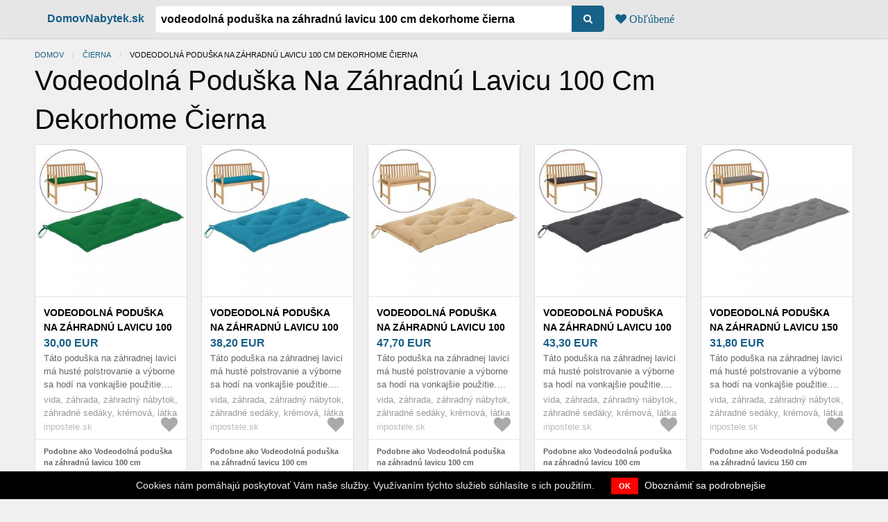

--- FILE ---
content_type: text/html; charset=utf-8
request_url: https://domovnabytek.sk/ceny/vodeodolna-poduska-na-zahradnu-lavicu-100-cm-dekorhome-cierna
body_size: 9343
content:
<!DOCTYPE html><html lang="sk"><head><meta charset="utf-8" /><title>Vodeodolná poduška na záhradnú lavicu 100 cm Dekorhome Čierna (37 kúskov) - DomovNabytek.sk</title>
<meta name="description" content="Vodeodolná poduška na záhradnú lavicu 100 cm Dekorhome Čierna online nákup, 37 kúskov. Čierna najnižšie Ceny. Vodeodolná objednať online 2026 na módnom portáli DomovNabytek.sk.">
<meta name="robots" content="noindex">
<link rel="canonical" href="https://domovnabytek.sk/ceny/vodeodolna-poduska-na-zahradnu-lavicu-100-cm-dekorhome-cierna">
<meta property="og:title" content="Vodeodolná poduška na záhradnú lavicu 100 cm Dekorhome Čierna (37 kúskov) - DomovNabytek.sk">
<meta property="og:url" content="https://domovnabytek.sk/ceny/vodeodolna-poduska-na-zahradnu-lavicu-100-cm-dekorhome-cierna">
<meta property="og:description" content="Vodeodolná poduška na záhradnú lavicu 100 cm Dekorhome Čierna online nákup, 37 kúskov. Čierna najnižšie Ceny. Vodeodolná objednať online 2026 na módnom portáli DomovNabytek.sk.">
<meta property="og:image" content="https://assets.domovnabytek.sk/system/cache/005/203/871/small_vodeodolna-poduska-na-zahradnu-lavicu-10.jpg"><meta content="width=device-width, initial-scale=1.0" name="viewport" /><link rel="stylesheet" media="screen" href="https://assets.domovnabytek.sk/assets/domovnabytek-3e12d9d5abd1a8b4ce65ea55d98679e5eba3368cd1410da8e43c6e377e4733f6.css" /><meta name="csrf-param" content="authenticity_token" />
<meta name="csrf-token" content="F2JzTLMsP5gTBd0nafsYMD4MJlt834eQ2K/05zW70EOMJ8NoQMSLCSCzn+P4lwZYR+Tuz1UhUgPIfuKUhswt7w==" /><script async src="https://www.googletagmanager.com/gtag/js?id=UA-118320-21"></script>
<script>
window.dataLayer = window.dataLayer || [];
function gtag(){dataLayer.push(arguments);}
gtag('js', new Date());

gtag('config', 'UA-118320-21');
</script><link rel="apple-touch-icon" sizes="180x180" href="/apple-touch-icon.png"><link rel="icon" type="image/png" sizes="32x32" href="/favicon-32x32.png"><link rel="icon" type="image/png" sizes="16x16" href="/favicon-16x16.png"><link rel="manifest" href="/site.webmanifest"><link rel="mask-icon" href="/safari-pinned-tab.svg" color="#f32b26"><meta name="apple-mobile-web-app-title" content="DomovNabytek.sk"><meta name="application-name" content="DomovNabytek.sk"><meta name="msapplication-TileColor" content="#ffffff"><meta name="theme-color" content="#ffffff"></head><body><header><form action="/ceny" accept-charset="UTF-8" method="post"><input name="utf8" type="hidden" value="&#x2713;" /><input type="hidden" name="authenticity_token" value="WAnvAB+JEtIgVKS89iefDSS7uXXYlokRvCb+i1d6/R95C9qVdo78UXmtHt7Z2HP78fZ5j9R0qgXDlGlORF98Hg==" /><div class="grid-container"><nav class="top-bar"><div class="top-bar-left"><ul class="menu"><li class="name"><a href="/">DomovNabytek.sk</a></li><li><input type="text" name="keyword" id="keyword" value="Vodeodolná poduška na záhradnú lavicu 100 cm Dekorhome Čierna" placeholder="napr. jedálenské stoly" /></li><li><button name="button" type="submit" class="button"><i aria-hidden="true" class="fa fa-search"></i></button></li><li><a href="/favorites"> <span class="fa fa-heart"> Obľúbené</span></a></li></ul></div><div class="top-bar-right"><ul class="menu"></ul></div></nav></div></form></header><main><div class="grid-container"><div class="grid-x grid-padding-x"><div class="cell small-12"><nav aria-label="Esti aici:" role="navigation"><ul class="breadcrumbs"><li><a href="/">Domov</a></li><li><a href="/ceny/cierna">Čierna</a></li><li><span class="show-for-sr">Actual:</span>Vodeodolná poduška na záhradnú lavicu 100 cm Dekorhome Čierna</li></ul></nav></div></div><div class="grid-x grid-padding-x align-justify align-middle"><div class="cell small-7 medium-10"><h1>Vodeodolná poduška na záhradnú lavicu 100 cm Dekorhome Čierna</h1></div><div class="cell small-5 medium-2 text-right"></div></div><div class="grid-x grid-padding-x small-up-1 medium-up-4 large-up-5"><div class="cell item"><article itemscope="" itemtype="http://schema.org/Product"><div class="photo"><a rel="nofollow" class="track" data-id="5203871" href="https://go.dognet.com/?chid=6TTmLRit&amp;url=https%3A%2F%2Fwww.inpostele.sk%2Fp%2Fvodeodolna-poduska-na-zahradnu-lavicu-100-cm-dekorhome%2F105721"><img alt="Vodeodolná poduška na záhradnú lavicu 100 cm Dekorhome vyobraziť" itemprop="image" src="https://assets.domovnabytek.sk/system/cache/005/203/871/small_vodeodolna-poduska-na-zahradnu-lavicu-10.jpg" /></a></div><div class="data"><h3 itemprop="name"><a rel="nofollow" class="track" data-id="5203871" href="https://go.dognet.com/?chid=6TTmLRit&amp;url=https%3A%2F%2Fwww.inpostele.sk%2Fp%2Fvodeodolna-poduska-na-zahradnu-lavicu-100-cm-dekorhome%2F105721">Vodeodolná poduška na záhradnú lavicu 100 cm Dekorhome</a></h3><div class="price" itemprop="offers" itemscope="" itemtype="http://schema.org/Offer"><meta content="EUR" itemprop="priceCurrency" /><span itemprop="price">30,00 </span>EUR</div><div class="description" itemprop="description">Táto poduška na záhradnej lavici má husté polstrovanie a výborne sa hodí na vonkajšie použitie. Položte ju na vašu lavičku a hneď sa vám bude sedie...</div><div class="tags">vida, záhrada, záhradný nábytok, záhradné sedáky, krémová, látka</div><div class="site">inpostele.sk</div><div class="todo"><span id="favorite_5203871"><a data-remote="true" rel="nofollow" data-method="post" href="/favorites?item_id=5203871"><span class="fa fa-heart"></span></a></span></div></div><div class="more"><a href="/ceny/vodeodolna-poduska-na-zahradnu-lavicu-100-cm-dekorhome">Podobne ako Vodeodolná poduška na záhradnú lavicu 100 cm Dekorhome</a> <i class="fa fa-angle-double-right"></i></div></article></div><div class="cell item"><article itemscope="" itemtype="http://schema.org/Product"><div class="photo"><a rel="nofollow" class="track" data-id="5203873" href="https://go.dognet.com/?chid=6TTmLRit&amp;url=https%3A%2F%2Fwww.inpostele.sk%2Fp%2Fvodeodolna-poduska-na-zahradnu-lavicu-100-cm-dekorhome%2F105728"><img alt="Vodeodolná poduška na záhradnú lavicu 100 cm Dekorhome vyobraziť" itemprop="image" src="https://assets.domovnabytek.sk/system/cache/005/203/873/small_vodeodolna-poduska-na-zahradnu-lavicu-10.jpg" /></a></div><div class="data"><h3 itemprop="name"><a rel="nofollow" class="track" data-id="5203873" href="https://go.dognet.com/?chid=6TTmLRit&amp;url=https%3A%2F%2Fwww.inpostele.sk%2Fp%2Fvodeodolna-poduska-na-zahradnu-lavicu-100-cm-dekorhome%2F105728">Vodeodolná poduška na záhradnú lavicu 100 cm Dekorhome</a></h3><div class="price" itemprop="offers" itemscope="" itemtype="http://schema.org/Offer"><meta content="EUR" itemprop="priceCurrency" /><span itemprop="price">38,20 </span>EUR</div><div class="description" itemprop="description">Táto poduška na záhradnej lavici má husté polstrovanie a výborne sa hodí na vonkajšie použitie. Položte ju na vašu lavičku a hneď sa vám bude sedie...</div><div class="tags">vida, záhrada, záhradný nábytok, záhradné sedáky, krémová, látka</div><div class="site">inpostele.sk</div><div class="todo"><span id="favorite_5203873"><a data-remote="true" rel="nofollow" data-method="post" href="/favorites?item_id=5203873"><span class="fa fa-heart"></span></a></span></div></div><div class="more"><a href="/ceny/vodeodolna-poduska-na-zahradnu-lavicu-100-cm-dekorhome">Podobne ako Vodeodolná poduška na záhradnú lavicu 100 cm Dekorhome</a> <i class="fa fa-angle-double-right"></i></div></article></div><div class="cell item"><article itemscope="" itemtype="http://schema.org/Product"><div class="photo"><a rel="nofollow" class="track" data-id="5161359" href="https://go.dognet.com/?chid=6TTmLRit&amp;url=https%3A%2F%2Fwww.inpostele.sk%2Fp%2Fvodeodolna-poduska-na-zahradnu-lavicu-100-cm-dekorhome%2F105718"><img alt="Vodeodolná poduška na záhradnú lavicu 100 cm Dekorhome vyobraziť" itemprop="image" src="https://assets.domovnabytek.sk/system/cache/005/161/359/small_vodeodolna-poduska-na-zahradnu-lavicu-10.jpg" /></a></div><div class="data"><h3 itemprop="name"><a rel="nofollow" class="track" data-id="5161359" href="https://go.dognet.com/?chid=6TTmLRit&amp;url=https%3A%2F%2Fwww.inpostele.sk%2Fp%2Fvodeodolna-poduska-na-zahradnu-lavicu-100-cm-dekorhome%2F105718">Vodeodolná poduška na záhradnú lavicu 100 cm Dekorhome</a></h3><div class="price" itemprop="offers" itemscope="" itemtype="http://schema.org/Offer"><meta content="EUR" itemprop="priceCurrency" /><span itemprop="price">47,70 </span>EUR</div><div class="description" itemprop="description">Táto poduška na záhradnej lavici má husté polstrovanie a výborne sa hodí na vonkajšie použitie. Položte ju na vašu lavičku a hneď sa vám bude sedie...</div><div class="tags">vida, záhrada, záhradný nábytok, záhradné sedáky, krémová, látka</div><div class="site">inpostele.sk</div><div class="todo"><span id="favorite_5161359"><a data-remote="true" rel="nofollow" data-method="post" href="/favorites?item_id=5161359"><span class="fa fa-heart"></span></a></span></div></div><div class="more"><a href="/ceny/vodeodolna-poduska-na-zahradnu-lavicu-100-cm-dekorhome">Podobne ako Vodeodolná poduška na záhradnú lavicu 100 cm Dekorhome</a> <i class="fa fa-angle-double-right"></i></div></article></div><div class="cell item"><article itemscope="" itemtype="http://schema.org/Product"><div class="photo"><a rel="nofollow" class="track" data-id="5203872" href="https://go.dognet.com/?chid=6TTmLRit&amp;url=https%3A%2F%2Fwww.inpostele.sk%2Fp%2Fvodeodolna-poduska-na-zahradnu-lavicu-100-cm-dekorhome%2F105725"><img alt="Vodeodolná poduška na záhradnú lavicu 100 cm Dekorhome vyobraziť" itemprop="image" src="https://assets.domovnabytek.sk/system/cache/005/203/872/small_vodeodolna-poduska-na-zahradnu-lavicu-10.jpg" /></a></div><div class="data"><h3 itemprop="name"><a rel="nofollow" class="track" data-id="5203872" href="https://go.dognet.com/?chid=6TTmLRit&amp;url=https%3A%2F%2Fwww.inpostele.sk%2Fp%2Fvodeodolna-poduska-na-zahradnu-lavicu-100-cm-dekorhome%2F105725">Vodeodolná poduška na záhradnú lavicu 100 cm Dekorhome</a></h3><div class="price" itemprop="offers" itemscope="" itemtype="http://schema.org/Offer"><meta content="EUR" itemprop="priceCurrency" /><span itemprop="price">43,30 </span>EUR</div><div class="description" itemprop="description">Táto poduška na záhradnej lavici má husté polstrovanie a výborne sa hodí na vonkajšie použitie. Položte ju na vašu lavičku a hneď sa vám bude sedie...</div><div class="tags">vida, záhrada, záhradný nábytok, záhradné sedáky, krémová, látka</div><div class="site">inpostele.sk</div><div class="todo"><span id="favorite_5203872"><a data-remote="true" rel="nofollow" data-method="post" href="/favorites?item_id=5203872"><span class="fa fa-heart"></span></a></span></div></div><div class="more"><a href="/ceny/vodeodolna-poduska-na-zahradnu-lavicu-100-cm-dekorhome">Podobne ako Vodeodolná poduška na záhradnú lavicu 100 cm Dekorhome</a> <i class="fa fa-angle-double-right"></i></div></article></div><div class="cell item"><article itemscope="" itemtype="http://schema.org/Product"><div class="photo"><a rel="nofollow" class="track" data-id="5161915" href="https://go.dognet.com/?chid=6TTmLRit&amp;url=https%3A%2F%2Fwww.inpostele.sk%2Fp%2Fvodeodolna-poduska-na-zahradnu-lavicu-150-cm-dekorhome%2F103710"><img alt="Vodeodolná poduška na záhradnú lavicu 150 cm Dekorhome vyobraziť" itemprop="image" src="https://assets.domovnabytek.sk/system/cache/005/161/915/small_vodeodolna-poduska-na-zahradnu-lavicu-15.jpg" /></a></div><div class="data"><h3 itemprop="name"><a rel="nofollow" class="track" data-id="5161915" href="https://go.dognet.com/?chid=6TTmLRit&amp;url=https%3A%2F%2Fwww.inpostele.sk%2Fp%2Fvodeodolna-poduska-na-zahradnu-lavicu-150-cm-dekorhome%2F103710">Vodeodolná poduška na záhradnú lavicu 150 cm Dekorhome</a></h3><div class="price" itemprop="offers" itemscope="" itemtype="http://schema.org/Offer"><meta content="EUR" itemprop="priceCurrency" /><span itemprop="price">31,80 </span>EUR</div><div class="description" itemprop="description">Táto poduška na záhradnej lavici má husté polstrovanie a výborne sa hodí na vonkajšie použitie. Položte ju na vašu lavičku a hneď sa vám bude sedie...</div><div class="tags">vida, záhrada, záhradný nábytok, záhradné sedáky, krémová, látka</div><div class="site">inpostele.sk</div><div class="todo"><span id="favorite_5161915"><a data-remote="true" rel="nofollow" data-method="post" href="/favorites?item_id=5161915"><span class="fa fa-heart"></span></a></span></div></div><div class="more"><a href="/ceny/vodeodolna-poduska-na-zahradnu-lavicu-150-cm-dekorhome">Podobne ako Vodeodolná poduška na záhradnú lavicu 150 cm Dekorhome</a> <i class="fa fa-angle-double-right"></i></div></article></div><div class="cell item"><article itemscope="" itemtype="http://schema.org/Product"><div class="photo"><a rel="nofollow" class="track" data-id="5161512" href="https://go.dognet.com/?chid=6TTmLRit&amp;url=https%3A%2F%2Fwww.inpostele.sk%2Fp%2Fvodeodolna-poduska-na-zahradnu-lavicu-180-cm-dekorhome%2F105062"><img alt="Vodeodolná poduška na záhradnú lavicu 180 cm Dekorhome vyobraziť" itemprop="image" src="https://assets.domovnabytek.sk/system/cache/005/161/512/small_vodeodolna-poduska-na-zahradnu-lavicu-18.jpg" /></a></div><div class="data"><h3 itemprop="name"><a rel="nofollow" class="track" data-id="5161512" href="https://go.dognet.com/?chid=6TTmLRit&amp;url=https%3A%2F%2Fwww.inpostele.sk%2Fp%2Fvodeodolna-poduska-na-zahradnu-lavicu-180-cm-dekorhome%2F105062">Vodeodolná poduška na záhradnú lavicu 180 cm Dekorhome</a></h3><div class="price" itemprop="offers" itemscope="" itemtype="http://schema.org/Offer"><meta content="EUR" itemprop="priceCurrency" /><span itemprop="price">39,70 </span>EUR</div><div class="description" itemprop="description">Táto poduška na záhradnej lavici má husté polstrovanie a výborne sa hodí na vonkajšie použitie. Položte ju na vašu lavičku a hneď sa vám bude sedie...</div><div class="tags">vida, záhrada, záhradný nábytok, záhradné sedáky, hnedá, polyester</div><div class="site">inpostele.sk</div><div class="todo"><span id="favorite_5161512"><a data-remote="true" rel="nofollow" data-method="post" href="/favorites?item_id=5161512"><span class="fa fa-heart"></span></a></span></div></div><div class="more"><a href="/ceny/vodeodolna-poduska-na-zahradnu-lavicu-180-cm-dekorhome">Podobne ako Vodeodolná poduška na záhradnú lavicu 180 cm Dekorhome</a> <i class="fa fa-angle-double-right"></i></div></article></div><div class="cell item"><article itemscope="" itemtype="http://schema.org/Product"><div class="photo"><a rel="nofollow" class="track" data-id="5161912" href="https://go.dognet.com/?chid=6TTmLRit&amp;url=https%3A%2F%2Fwww.inpostele.sk%2Fp%2Fvodeodolna-poduska-na-zahradnu-lavicu-150-cm-dekorhome%2F103706"><img alt="Vodeodolná poduška na záhradnú lavicu 150 cm Dekorhome vyobraziť" itemprop="image" src="https://assets.domovnabytek.sk/system/cache/005/161/912/small_vodeodolna-poduska-na-zahradnu-lavicu-15.jpg" /></a></div><div class="data"><h3 itemprop="name"><a rel="nofollow" class="track" data-id="5161912" href="https://go.dognet.com/?chid=6TTmLRit&amp;url=https%3A%2F%2Fwww.inpostele.sk%2Fp%2Fvodeodolna-poduska-na-zahradnu-lavicu-150-cm-dekorhome%2F103706">Vodeodolná poduška na záhradnú lavicu 150 cm Dekorhome</a></h3><div class="price" itemprop="offers" itemscope="" itemtype="http://schema.org/Offer"><meta content="EUR" itemprop="priceCurrency" /><span itemprop="price">49,70 </span>EUR</div><div class="description" itemprop="description">Táto poduška na záhradnej lavici má husté polstrovanie a výborne sa hodí na vonkajšie použitie. Položte ju na vašu lavičku a hneď sa vám bude sedie...</div><div class="tags">vida, záhrada, záhradný nábytok, záhradné sedáky, krémová, látka</div><div class="site">inpostele.sk</div><div class="todo"><span id="favorite_5161912"><a data-remote="true" rel="nofollow" data-method="post" href="/favorites?item_id=5161912"><span class="fa fa-heart"></span></a></span></div></div><div class="more"><a href="/ceny/vodeodolna-poduska-na-zahradnu-lavicu-150-cm-dekorhome">Podobne ako Vodeodolná poduška na záhradnú lavicu 150 cm Dekorhome</a> <i class="fa fa-angle-double-right"></i></div></article></div><div class="cell item"><article itemscope="" itemtype="http://schema.org/Product"><div class="photo"><a rel="nofollow" class="track" data-id="5161518" href="https://go.dognet.com/?chid=6TTmLRit&amp;url=https%3A%2F%2Fwww.inpostele.sk%2Fp%2Fvodeodolna-poduska-na-zahradnu-lavicu-180-cm-dekorhome%2F105070"><img alt="Vodeodolná poduška na záhradnú lavicu 180 cm Dekorhome vyobraziť" itemprop="image" src="https://assets.domovnabytek.sk/system/cache/005/161/518/small_vodeodolna-poduska-na-zahradnu-lavicu-18.jpg" /></a></div><div class="data"><h3 itemprop="name"><a rel="nofollow" class="track" data-id="5161518" href="https://go.dognet.com/?chid=6TTmLRit&amp;url=https%3A%2F%2Fwww.inpostele.sk%2Fp%2Fvodeodolna-poduska-na-zahradnu-lavicu-180-cm-dekorhome%2F105070">Vodeodolná poduška na záhradnú lavicu 180 cm Dekorhome</a></h3><div class="price" itemprop="offers" itemscope="" itemtype="http://schema.org/Offer"><meta content="EUR" itemprop="priceCurrency" /><span itemprop="price">39,80 </span>EUR</div><div class="description" itemprop="description">Táto poduška na záhradnej lavici má husté polstrovanie a výborne sa hodí na vonkajšie použitie. Položte ju na vašu lavičku a hneď sa vám bude sedie...</div><div class="tags">vida, záhrada, záhradný nábytok, záhradné sedáky, hnedá, polyester</div><div class="site">inpostele.sk</div><div class="todo"><span id="favorite_5161518"><a data-remote="true" rel="nofollow" data-method="post" href="/favorites?item_id=5161518"><span class="fa fa-heart"></span></a></span></div></div><div class="more"><a href="/ceny/vodeodolna-poduska-na-zahradnu-lavicu-180-cm-dekorhome">Podobne ako Vodeodolná poduška na záhradnú lavicu 180 cm Dekorhome</a> <i class="fa fa-angle-double-right"></i></div></article></div><div class="cell item"><article itemscope="" itemtype="http://schema.org/Product"><div class="photo"><a rel="nofollow" class="track" data-id="5161520" href="https://go.dognet.com/?chid=6TTmLRit&amp;url=https%3A%2F%2Fwww.inpostele.sk%2Fp%2Fvodeodolna-poduska-na-zahradnu-lavicu-180-cm-dekorhome%2F105073"><img alt="Vodeodolná poduška na záhradnú lavicu 180 cm Dekorhome vyobraziť" itemprop="image" src="https://assets.domovnabytek.sk/system/cache/005/161/520/small_vodeodolna-poduska-na-zahradnu-lavicu-18.jpg" /></a></div><div class="data"><h3 itemprop="name"><a rel="nofollow" class="track" data-id="5161520" href="https://go.dognet.com/?chid=6TTmLRit&amp;url=https%3A%2F%2Fwww.inpostele.sk%2Fp%2Fvodeodolna-poduska-na-zahradnu-lavicu-180-cm-dekorhome%2F105073">Vodeodolná poduška na záhradnú lavicu 180 cm Dekorhome</a></h3><div class="price" itemprop="offers" itemscope="" itemtype="http://schema.org/Offer"><meta content="EUR" itemprop="priceCurrency" /><span itemprop="price">39,80 </span>EUR</div><div class="description" itemprop="description">Táto poduška na záhradnej lavici má husté polstrovanie a výborne sa hodí na vonkajšie použitie. Položte ju na vašu lavičku a hneď sa vám bude sedie...</div><div class="tags">vida, záhrada, záhradný nábytok, záhradné sedáky, hnedá, polyester</div><div class="site">inpostele.sk</div><div class="todo"><span id="favorite_5161520"><a data-remote="true" rel="nofollow" data-method="post" href="/favorites?item_id=5161520"><span class="fa fa-heart"></span></a></span></div></div><div class="more"><a href="/ceny/vodeodolna-poduska-na-zahradnu-lavicu-180-cm-dekorhome">Podobne ako Vodeodolná poduška na záhradnú lavicu 180 cm Dekorhome</a> <i class="fa fa-angle-double-right"></i></div></article></div><div class="cell item"><article itemscope="" itemtype="http://schema.org/Product"><div class="photo"><a rel="nofollow" class="track" data-id="5161911" href="https://go.dognet.com/?chid=6TTmLRit&amp;url=https%3A%2F%2Fwww.inpostele.sk%2Fp%2Fvodeodolna-poduska-na-zahradnu-lavicu-150-cm-dekorhome%2F103705"><img alt="Vodeodolná poduška na záhradnú lavicu 150 cm Dekorhome vyobraziť" itemprop="image" src="https://assets.domovnabytek.sk/system/cache/005/161/911/small_vodeodolna-poduska-na-zahradnu-lavicu-15.jpg" /></a></div><div class="data"><h3 itemprop="name"><a rel="nofollow" class="track" data-id="5161911" href="https://go.dognet.com/?chid=6TTmLRit&amp;url=https%3A%2F%2Fwww.inpostele.sk%2Fp%2Fvodeodolna-poduska-na-zahradnu-lavicu-150-cm-dekorhome%2F103705">Vodeodolná poduška na záhradnú lavicu 150 cm Dekorhome</a></h3><div class="price" itemprop="offers" itemscope="" itemtype="http://schema.org/Offer"><meta content="EUR" itemprop="priceCurrency" /><span itemprop="price">45,00 </span>EUR</div><div class="description" itemprop="description">Táto poduška na záhradnej lavici má husté polstrovanie a výborne sa hodí na vonkajšie použitie. Položte ju na vašu lavičku a hneď sa vám bude sedie...</div><div class="tags">vida, záhrada, záhradný nábytok, záhradné sedáky, krémová, látka</div><div class="site">inpostele.sk</div><div class="todo"><span id="favorite_5161911"><a data-remote="true" rel="nofollow" data-method="post" href="/favorites?item_id=5161911"><span class="fa fa-heart"></span></a></span></div></div><div class="more"><a href="/ceny/vodeodolna-poduska-na-zahradnu-lavicu-150-cm-dekorhome">Podobne ako Vodeodolná poduška na záhradnú lavicu 150 cm Dekorhome</a> <i class="fa fa-angle-double-right"></i></div></article></div><div class="cell item"><article itemscope="" itemtype="http://schema.org/Product"><div class="photo"><a rel="nofollow" class="track" data-id="5161918" href="https://go.dognet.com/?chid=6TTmLRit&amp;url=https%3A%2F%2Fwww.inpostele.sk%2Fp%2Fvodeodolna-poduska-na-zahradnu-lavicu-150-cm-dekorhome%2F103715"><img alt="Vodeodolná poduška na záhradnú lavicu 150 cm Dekorhome vyobraziť" itemprop="image" src="https://assets.domovnabytek.sk/system/cache/005/161/918/small_vodeodolna-poduska-na-zahradnu-lavicu-15.jpg" /></a></div><div class="data"><h3 itemprop="name"><a rel="nofollow" class="track" data-id="5161918" href="https://go.dognet.com/?chid=6TTmLRit&amp;url=https%3A%2F%2Fwww.inpostele.sk%2Fp%2Fvodeodolna-poduska-na-zahradnu-lavicu-150-cm-dekorhome%2F103715">Vodeodolná poduška na záhradnú lavicu 150 cm Dekorhome</a></h3><div class="price" itemprop="offers" itemscope="" itemtype="http://schema.org/Offer"><meta content="EUR" itemprop="priceCurrency" /><span itemprop="price">55,20 </span>EUR</div><div class="description" itemprop="description">Táto poduška na záhradnej lavici má husté polstrovanie a výborne sa hodí na vonkajšie použitie. Položte ju na vašu lavičku a hneď sa vám bude sedie...</div><div class="tags">vida, záhrada, záhradný nábytok, záhradné sedáky, krémová, látka</div><div class="site">inpostele.sk</div><div class="todo"><span id="favorite_5161918"><a data-remote="true" rel="nofollow" data-method="post" href="/favorites?item_id=5161918"><span class="fa fa-heart"></span></a></span></div></div><div class="more"><a href="/ceny/vodeodolna-poduska-na-zahradnu-lavicu-150-cm-dekorhome">Podobne ako Vodeodolná poduška na záhradnú lavicu 150 cm Dekorhome</a> <i class="fa fa-angle-double-right"></i></div></article></div><div class="cell item"><article itemscope="" itemtype="http://schema.org/Product"><div class="photo"><a rel="nofollow" class="track" data-id="5161515" href="https://go.dognet.com/?chid=6TTmLRit&amp;url=https%3A%2F%2Fwww.inpostele.sk%2Fp%2Fvodeodolna-poduska-na-zahradnu-lavicu-180-cm-dekorhome%2F105066"><img alt="Vodeodolná poduška na záhradnú lavicu 180 cm Dekorhome vyobraziť" itemprop="image" src="https://assets.domovnabytek.sk/system/cache/005/161/515/small_vodeodolna-poduska-na-zahradnu-lavicu-18.jpg" /></a></div><div class="data"><h3 itemprop="name"><a rel="nofollow" class="track" data-id="5161515" href="https://go.dognet.com/?chid=6TTmLRit&amp;url=https%3A%2F%2Fwww.inpostele.sk%2Fp%2Fvodeodolna-poduska-na-zahradnu-lavicu-180-cm-dekorhome%2F105066">Vodeodolná poduška na záhradnú lavicu 180 cm Dekorhome</a></h3><div class="price" itemprop="offers" itemscope="" itemtype="http://schema.org/Offer"><meta content="EUR" itemprop="priceCurrency" /><span itemprop="price">32,70 </span>EUR</div><div class="description" itemprop="description">Táto poduška na záhradnej lavici má husté polstrovanie a výborne sa hodí na vonkajšie použitie. Položte ju na vašu lavičku a hneď sa vám bude sedie...</div><div class="tags">vida, záhrada, záhradný nábytok, záhradné sedáky, hnedá, polyester</div><div class="site">inpostele.sk</div><div class="todo"><span id="favorite_5161515"><a data-remote="true" rel="nofollow" data-method="post" href="/favorites?item_id=5161515"><span class="fa fa-heart"></span></a></span></div></div><div class="more"><a href="/ceny/vodeodolna-poduska-na-zahradnu-lavicu-180-cm-dekorhome">Podobne ako Vodeodolná poduška na záhradnú lavicu 180 cm Dekorhome</a> <i class="fa fa-angle-double-right"></i></div></article></div><div class="cell item"><article itemscope="" itemtype="http://schema.org/Product"><div class="photo"><a rel="nofollow" class="track" data-id="5161910" href="https://go.dognet.com/?chid=6TTmLRit&amp;url=https%3A%2F%2Fwww.inpostele.sk%2Fp%2Fvodeodolna-poduska-na-zahradnu-lavicu-150-cm-dekorhome%2F103704"><img alt="Vodeodolná poduška na záhradnú lavicu 150 cm Dekorhome vyobraziť" itemprop="image" src="https://assets.domovnabytek.sk/system/cache/005/161/910/small_vodeodolna-poduska-na-zahradnu-lavicu-15.jpg" /></a></div><div class="data"><h3 itemprop="name"><a rel="nofollow" class="track" data-id="5161910" href="https://go.dognet.com/?chid=6TTmLRit&amp;url=https%3A%2F%2Fwww.inpostele.sk%2Fp%2Fvodeodolna-poduska-na-zahradnu-lavicu-150-cm-dekorhome%2F103704">Vodeodolná poduška na záhradnú lavicu 150 cm Dekorhome</a></h3><div class="price" itemprop="offers" itemscope="" itemtype="http://schema.org/Offer"><meta content="EUR" itemprop="priceCurrency" /><span itemprop="price">37,10 </span>EUR</div><div class="description" itemprop="description">Táto poduška na záhradnej lavici má husté polstrovanie a výborne sa hodí na vonkajšie použitie. Položte ju na vašu lavičku a hneď sa vám bude sedie...</div><div class="tags">vida, záhrada, záhradný nábytok, záhradné sedáky, krémová, látka</div><div class="site">inpostele.sk</div><div class="todo"><span id="favorite_5161910"><a data-remote="true" rel="nofollow" data-method="post" href="/favorites?item_id=5161910"><span class="fa fa-heart"></span></a></span></div></div><div class="more"><a href="/ceny/vodeodolna-poduska-na-zahradnu-lavicu-150-cm-dekorhome">Podobne ako Vodeodolná poduška na záhradnú lavicu 150 cm Dekorhome</a> <i class="fa fa-angle-double-right"></i></div></article></div><div class="cell item"><article itemscope="" itemtype="http://schema.org/Product"><div class="photo"><a rel="nofollow" class="track" data-id="5161913" href="https://go.dognet.com/?chid=6TTmLRit&amp;url=https%3A%2F%2Fwww.inpostele.sk%2Fp%2Fvodeodolna-poduska-na-zahradnu-lavicu-150-cm-dekorhome%2F103707"><img alt="Vodeodolná poduška na záhradnú lavicu 150 cm Dekorhome vyobraziť" itemprop="image" src="https://assets.domovnabytek.sk/system/cache/005/161/913/small_vodeodolna-poduska-na-zahradnu-lavicu-15.jpg" /></a></div><div class="data"><h3 itemprop="name"><a rel="nofollow" class="track" data-id="5161913" href="https://go.dognet.com/?chid=6TTmLRit&amp;url=https%3A%2F%2Fwww.inpostele.sk%2Fp%2Fvodeodolna-poduska-na-zahradnu-lavicu-150-cm-dekorhome%2F103707">Vodeodolná poduška na záhradnú lavicu 150 cm Dekorhome</a></h3><div class="price" itemprop="offers" itemscope="" itemtype="http://schema.org/Offer"><meta content="EUR" itemprop="priceCurrency" /><span itemprop="price">49,30 </span>EUR</div><div class="description" itemprop="description">Táto poduška na záhradnej lavici má husté polstrovanie a výborne sa hodí na vonkajšie použitie. Položte ju na vašu lavičku a hneď sa vám bude sedie...</div><div class="tags">vida, záhrada, záhradný nábytok, záhradné sedáky, krémová, látka</div><div class="site">inpostele.sk</div><div class="todo"><span id="favorite_5161913"><a data-remote="true" rel="nofollow" data-method="post" href="/favorites?item_id=5161913"><span class="fa fa-heart"></span></a></span></div></div><div class="more"><a href="/ceny/vodeodolna-poduska-na-zahradnu-lavicu-150-cm-dekorhome">Podobne ako Vodeodolná poduška na záhradnú lavicu 150 cm Dekorhome</a> <i class="fa fa-angle-double-right"></i></div></article></div><div class="cell item"><article itemscope="" itemtype="http://schema.org/Product"><div class="photo"><a rel="nofollow" class="track" data-id="5161914" href="https://go.dognet.com/?chid=6TTmLRit&amp;url=https%3A%2F%2Fwww.inpostele.sk%2Fp%2Fvodeodolna-poduska-na-zahradnu-lavicu-150-cm-dekorhome%2F103708"><img alt="Vodeodolná poduška na záhradnú lavicu 150 cm Dekorhome vyobraziť" itemprop="image" src="https://assets.domovnabytek.sk/system/cache/005/161/914/small_vodeodolna-poduska-na-zahradnu-lavicu-15.jpg" /></a></div><div class="data"><h3 itemprop="name"><a rel="nofollow" class="track" data-id="5161914" href="https://go.dognet.com/?chid=6TTmLRit&amp;url=https%3A%2F%2Fwww.inpostele.sk%2Fp%2Fvodeodolna-poduska-na-zahradnu-lavicu-150-cm-dekorhome%2F103708">Vodeodolná poduška na záhradnú lavicu 150 cm Dekorhome</a></h3><div class="price" itemprop="offers" itemscope="" itemtype="http://schema.org/Offer"><meta content="EUR" itemprop="priceCurrency" /><span itemprop="price">37,00 </span>EUR</div><div class="description" itemprop="description">Táto poduška na záhradnej lavici má husté polstrovanie a výborne sa hodí na vonkajšie použitie. Položte ju na vašu lavičku a hneď sa vám bude sedie...</div><div class="tags">vida, záhrada, záhradný nábytok, záhradné sedáky, krémová, látka</div><div class="site">inpostele.sk</div><div class="todo"><span id="favorite_5161914"><a data-remote="true" rel="nofollow" data-method="post" href="/favorites?item_id=5161914"><span class="fa fa-heart"></span></a></span></div></div><div class="more"><a href="/ceny/vodeodolna-poduska-na-zahradnu-lavicu-150-cm-dekorhome">Podobne ako Vodeodolná poduška na záhradnú lavicu 150 cm Dekorhome</a> <i class="fa fa-angle-double-right"></i></div></article></div><div class="cell item"><article itemscope="" itemtype="http://schema.org/Product"><div class="photo"><a rel="nofollow" class="track" data-id="5161513" href="https://go.dognet.com/?chid=6TTmLRit&amp;url=https%3A%2F%2Fwww.inpostele.sk%2Fp%2Fvodeodolna-poduska-na-zahradnu-lavicu-180-cm-dekorhome%2F105063"><img alt="Vodeodolná poduška na záhradnú lavicu 180 cm Dekorhome vyobraziť" itemprop="image" src="https://assets.domovnabytek.sk/system/cache/005/161/513/small_vodeodolna-poduska-na-zahradnu-lavicu-18.jpg" /></a></div><div class="data"><h3 itemprop="name"><a rel="nofollow" class="track" data-id="5161513" href="https://go.dognet.com/?chid=6TTmLRit&amp;url=https%3A%2F%2Fwww.inpostele.sk%2Fp%2Fvodeodolna-poduska-na-zahradnu-lavicu-180-cm-dekorhome%2F105063">Vodeodolná poduška na záhradnú lavicu 180 cm Dekorhome</a></h3><div class="price" itemprop="offers" itemscope="" itemtype="http://schema.org/Offer"><meta content="EUR" itemprop="priceCurrency" /><span itemprop="price">45,30 </span>EUR</div><div class="description" itemprop="description">Táto poduška na záhradnej lavici má husté polstrovanie a výborne sa hodí na vonkajšie použitie. Položte ju na vašu lavičku a hneď sa vám bude sedie...</div><div class="tags">vida, záhrada, záhradný nábytok, záhradné sedáky, hnedá, polyester</div><div class="site">inpostele.sk</div><div class="todo"><span id="favorite_5161513"><a data-remote="true" rel="nofollow" data-method="post" href="/favorites?item_id=5161513"><span class="fa fa-heart"></span></a></span></div></div><div class="more"><a href="/ceny/vodeodolna-poduska-na-zahradnu-lavicu-180-cm-dekorhome">Podobne ako Vodeodolná poduška na záhradnú lavicu 180 cm Dekorhome</a> <i class="fa fa-angle-double-right"></i></div></article></div><div class="cell item"><article itemscope="" itemtype="http://schema.org/Product"><div class="photo"><a rel="nofollow" class="track" data-id="5161514" href="https://go.dognet.com/?chid=6TTmLRit&amp;url=https%3A%2F%2Fwww.inpostele.sk%2Fp%2Fvodeodolna-poduska-na-zahradnu-lavicu-180-cm-dekorhome%2F105065"><img alt="Vodeodolná poduška na záhradnú lavicu 180 cm Dekorhome vyobraziť" itemprop="image" src="https://assets.domovnabytek.sk/system/cache/005/161/514/small_vodeodolna-poduska-na-zahradnu-lavicu-18.jpg" /></a></div><div class="data"><h3 itemprop="name"><a rel="nofollow" class="track" data-id="5161514" href="https://go.dognet.com/?chid=6TTmLRit&amp;url=https%3A%2F%2Fwww.inpostele.sk%2Fp%2Fvodeodolna-poduska-na-zahradnu-lavicu-180-cm-dekorhome%2F105065">Vodeodolná poduška na záhradnú lavicu 180 cm Dekorhome</a></h3><div class="price" itemprop="offers" itemscope="" itemtype="http://schema.org/Offer"><meta content="EUR" itemprop="priceCurrency" /><span itemprop="price">52,40 </span>EUR</div><div class="description" itemprop="description">Táto poduška na záhradnej lavici má husté polstrovanie a výborne sa hodí na vonkajšie použitie. Položte ju na vašu lavičku a hneď sa vám bude sedie...</div><div class="tags">vida, záhrada, záhradný nábytok, záhradné sedáky, hnedá, polyester</div><div class="site">inpostele.sk</div><div class="todo"><span id="favorite_5161514"><a data-remote="true" rel="nofollow" data-method="post" href="/favorites?item_id=5161514"><span class="fa fa-heart"></span></a></span></div></div><div class="more"><a href="/ceny/vodeodolna-poduska-na-zahradnu-lavicu-180-cm-dekorhome">Podobne ako Vodeodolná poduška na záhradnú lavicu 180 cm Dekorhome</a> <i class="fa fa-angle-double-right"></i></div></article></div><div class="cell item"><article itemscope="" itemtype="http://schema.org/Product"><div class="photo"><a rel="nofollow" class="track" data-id="5161516" href="https://go.dognet.com/?chid=6TTmLRit&amp;url=https%3A%2F%2Fwww.inpostele.sk%2Fp%2Fvodeodolna-poduska-na-zahradnu-lavicu-180-cm-dekorhome%2F105068"><img alt="Vodeodolná poduška na záhradnú lavicu 180 cm Dekorhome vyobraziť" itemprop="image" src="https://assets.domovnabytek.sk/system/cache/005/161/516/small_vodeodolna-poduska-na-zahradnu-lavicu-18.jpg" /></a></div><div class="data"><h3 itemprop="name"><a rel="nofollow" class="track" data-id="5161516" href="https://go.dognet.com/?chid=6TTmLRit&amp;url=https%3A%2F%2Fwww.inpostele.sk%2Fp%2Fvodeodolna-poduska-na-zahradnu-lavicu-180-cm-dekorhome%2F105068">Vodeodolná poduška na záhradnú lavicu 180 cm Dekorhome</a></h3><div class="price" itemprop="offers" itemscope="" itemtype="http://schema.org/Offer"><meta content="EUR" itemprop="priceCurrency" /><span itemprop="price">39,90 </span>EUR</div><div class="description" itemprop="description">Táto poduška na záhradnej lavici má husté polstrovanie a výborne sa hodí na vonkajšie použitie. Položte ju na vašu lavičku a hneď sa vám bude sedie...</div><div class="tags">vida, záhrada, záhradný nábytok, záhradné sedáky, hnedá, polyester</div><div class="site">inpostele.sk</div><div class="todo"><span id="favorite_5161516"><a data-remote="true" rel="nofollow" data-method="post" href="/favorites?item_id=5161516"><span class="fa fa-heart"></span></a></span></div></div><div class="more"><a href="/ceny/vodeodolna-poduska-na-zahradnu-lavicu-180-cm-dekorhome">Podobne ako Vodeodolná poduška na záhradnú lavicu 180 cm Dekorhome</a> <i class="fa fa-angle-double-right"></i></div></article></div><div class="cell item"><article itemscope="" itemtype="http://schema.org/Product"><div class="photo"><a rel="nofollow" class="track" data-id="5161519" href="https://go.dognet.com/?chid=6TTmLRit&amp;url=https%3A%2F%2Fwww.inpostele.sk%2Fp%2Fvodeodolna-poduska-na-zahradnu-lavicu-180-cm-dekorhome%2F105071"><img alt="Vodeodolná poduška na záhradnú lavicu 180 cm Dekorhome vyobraziť" itemprop="image" src="https://assets.domovnabytek.sk/system/cache/005/161/519/small_vodeodolna-poduska-na-zahradnu-lavicu-18.jpg" /></a></div><div class="data"><h3 itemprop="name"><a rel="nofollow" class="track" data-id="5161519" href="https://go.dognet.com/?chid=6TTmLRit&amp;url=https%3A%2F%2Fwww.inpostele.sk%2Fp%2Fvodeodolna-poduska-na-zahradnu-lavicu-180-cm-dekorhome%2F105071">Vodeodolná poduška na záhradnú lavicu 180 cm Dekorhome</a></h3><div class="price" itemprop="offers" itemscope="" itemtype="http://schema.org/Offer"><meta content="EUR" itemprop="priceCurrency" /><span itemprop="price">39,80 </span>EUR</div><div class="description" itemprop="description">Táto poduška na záhradnej lavici má husté polstrovanie a výborne sa hodí na vonkajšie použitie. Položte ju na vašu lavičku a hneď sa vám bude sedie...</div><div class="tags">vida, záhrada, záhradný nábytok, záhradné sedáky, hnedá, polyester</div><div class="site">inpostele.sk</div><div class="todo"><span id="favorite_5161519"><a data-remote="true" rel="nofollow" data-method="post" href="/favorites?item_id=5161519"><span class="fa fa-heart"></span></a></span></div></div><div class="more"><a href="/ceny/vodeodolna-poduska-na-zahradnu-lavicu-180-cm-dekorhome">Podobne ako Vodeodolná poduška na záhradnú lavicu 180 cm Dekorhome</a> <i class="fa fa-angle-double-right"></i></div></article></div><div class="cell item"><article itemscope="" itemtype="http://schema.org/Product"><div class="photo"><a rel="nofollow" class="track" data-id="5161916" href="https://go.dognet.com/?chid=6TTmLRit&amp;url=https%3A%2F%2Fwww.inpostele.sk%2Fp%2Fvodeodolna-poduska-na-zahradnu-lavicu-150-cm-dekorhome%2F103712"><img alt="Vodeodolná poduška na záhradnú lavicu 150 cm Dekorhome vyobraziť" itemprop="image" src="https://assets.domovnabytek.sk/system/cache/005/161/916/small_vodeodolna-poduska-na-zahradnu-lavicu-15.jpg" /></a></div><div class="data"><h3 itemprop="name"><a rel="nofollow" class="track" data-id="5161916" href="https://go.dognet.com/?chid=6TTmLRit&amp;url=https%3A%2F%2Fwww.inpostele.sk%2Fp%2Fvodeodolna-poduska-na-zahradnu-lavicu-150-cm-dekorhome%2F103712">Vodeodolná poduška na záhradnú lavicu 150 cm Dekorhome</a></h3><div class="price" itemprop="offers" itemscope="" itemtype="http://schema.org/Offer"><meta content="EUR" itemprop="priceCurrency" /><span itemprop="price">36,80 </span>EUR</div><div class="description" itemprop="description">Táto poduška na záhradnej lavici má husté polstrovanie a výborne sa hodí na vonkajšie použitie. Položte ju na vašu lavičku a hneď sa vám bude sedie...</div><div class="tags">vida, záhrada, záhradný nábytok, záhradné sedáky, krémová, látka</div><div class="site">inpostele.sk</div><div class="todo"><span id="favorite_5161916"><a data-remote="true" rel="nofollow" data-method="post" href="/favorites?item_id=5161916"><span class="fa fa-heart"></span></a></span></div></div><div class="more"><a href="/ceny/vodeodolna-poduska-na-zahradnu-lavicu-150-cm-dekorhome">Podobne ako Vodeodolná poduška na záhradnú lavicu 150 cm Dekorhome</a> <i class="fa fa-angle-double-right"></i></div></article></div><div class="cell item"><article itemscope="" itemtype="http://schema.org/Product"><div class="photo"><a rel="nofollow" class="track" data-id="5161917" href="https://go.dognet.com/?chid=6TTmLRit&amp;url=https%3A%2F%2Fwww.inpostele.sk%2Fp%2Fvodeodolna-poduska-na-zahradnu-lavicu-150-cm-dekorhome%2F103714"><img alt="Vodeodolná poduška na záhradnú lavicu 150 cm Dekorhome vyobraziť" itemprop="image" src="https://assets.domovnabytek.sk/system/cache/005/161/917/small_vodeodolna-poduska-na-zahradnu-lavicu-15.jpg" /></a></div><div class="data"><h3 itemprop="name"><a rel="nofollow" class="track" data-id="5161917" href="https://go.dognet.com/?chid=6TTmLRit&amp;url=https%3A%2F%2Fwww.inpostele.sk%2Fp%2Fvodeodolna-poduska-na-zahradnu-lavicu-150-cm-dekorhome%2F103714">Vodeodolná poduška na záhradnú lavicu 150 cm Dekorhome</a></h3><div class="price" itemprop="offers" itemscope="" itemtype="http://schema.org/Offer"><meta content="EUR" itemprop="priceCurrency" /><span itemprop="price">34,50 </span>EUR</div><div class="description" itemprop="description">Táto poduška na záhradnej lavici má husté polstrovanie a výborne sa hodí na vonkajšie použitie. Položte ju na vašu lavičku a hneď sa vám bude sedie...</div><div class="tags">vida, záhrada, záhradný nábytok, záhradné sedáky, krémová, látka</div><div class="site">inpostele.sk</div><div class="todo"><span id="favorite_5161917"><a data-remote="true" rel="nofollow" data-method="post" href="/favorites?item_id=5161917"><span class="fa fa-heart"></span></a></span></div></div><div class="more"><a href="/ceny/vodeodolna-poduska-na-zahradnu-lavicu-150-cm-dekorhome">Podobne ako Vodeodolná poduška na záhradnú lavicu 150 cm Dekorhome</a> <i class="fa fa-angle-double-right"></i></div></article></div><div class="cell item"><article itemscope="" itemtype="http://schema.org/Product"><div class="photo"><a rel="nofollow" class="track" data-id="5165130" href="https://go.dognet.com/?chid=6TTmLRit&amp;url=https%3A%2F%2Fwww.inpostele.sk%2Fp%2Fvodeodolna-poduska-na-zahradnej-lavici-dekorhome-3%2F97445"><img alt="Vodeodolná poduška na záhradnej lavici Dekorhome vyobraziť" itemprop="image" src="https://assets.domovnabytek.sk/system/cache/005/165/130/small_vodeodolna-poduska-na-zahradnej-lavici-d.jpg" /></a></div><div class="data"><h3 itemprop="name"><a rel="nofollow" class="track" data-id="5165130" href="https://go.dognet.com/?chid=6TTmLRit&amp;url=https%3A%2F%2Fwww.inpostele.sk%2Fp%2Fvodeodolna-poduska-na-zahradnej-lavici-dekorhome-3%2F97445">Vodeodolná poduška na záhradnej lavici Dekorhome</a></h3><div class="price" itemprop="offers" itemscope="" itemtype="http://schema.org/Offer"><meta content="EUR" itemprop="priceCurrency" /><span itemprop="price">34,10 </span>EUR</div><div class="description" itemprop="description">Tento pohodlný a atraktívny sedák na záhradnej lavici je vyrobený z veľmi odolnej textílie, určené na vonkajšie použitie, a preto je vodeodolný a p...</div><div class="tags">vida, záhrada, záhradný nábytok, záhradné sedáky, béžová, látka</div><div class="site">inpostele.sk</div><div class="todo"><span id="favorite_5165130"><a data-remote="true" rel="nofollow" data-method="post" href="/favorites?item_id=5165130"><span class="fa fa-heart"></span></a></span></div></div><div class="more"><a href="/ceny/vodeodolna-poduska-na-zahradnej-lavici-dekorhome">Podobne ako Vodeodolná poduška na záhradnej lavici Dekorhome</a> <i class="fa fa-angle-double-right"></i></div></article></div><div class="cell item"><article itemscope="" itemtype="http://schema.org/Product"><div class="photo"><a rel="nofollow" class="track" data-id="5165140" href="https://go.dognet.com/?chid=6TTmLRit&amp;url=https%3A%2F%2Fwww.inpostele.sk%2Fp%2Fvodeodolna-poduska-na-zahradnej-lavici-dekorhome-2%2F97435"><img alt="Vodeodolná poduška na záhradnej lavici Dekorhome vyobraziť" itemprop="image" src="https://assets.domovnabytek.sk/system/cache/005/165/140/small_vodeodolna-poduska-na-zahradnej-lavici-d.jpg" /></a></div><div class="data"><h3 itemprop="name"><a rel="nofollow" class="track" data-id="5165140" href="https://go.dognet.com/?chid=6TTmLRit&amp;url=https%3A%2F%2Fwww.inpostele.sk%2Fp%2Fvodeodolna-poduska-na-zahradnej-lavici-dekorhome-2%2F97435">Vodeodolná poduška na záhradnej lavici Dekorhome</a></h3><div class="price" itemprop="offers" itemscope="" itemtype="http://schema.org/Offer"><meta content="EUR" itemprop="priceCurrency" /><span itemprop="price">36,90 </span>EUR</div><div class="description" itemprop="description">Tento pohodlný a atraktívny sedák na záhradnej lavici je vyrobený z veľmi odolnej textílie, určené na vonkajšie použitie, a preto je vodeodolný a p...</div><div class="tags">vida, záhrada, záhradný nábytok, záhradné sedáky, krémová, látka</div><div class="site">inpostele.sk</div><div class="todo"><span id="favorite_5165140"><a data-remote="true" rel="nofollow" data-method="post" href="/favorites?item_id=5165140"><span class="fa fa-heart"></span></a></span></div></div><div class="more"><a href="/ceny/vodeodolna-poduska-na-zahradnej-lavici-dekorhome">Podobne ako Vodeodolná poduška na záhradnej lavici Dekorhome</a> <i class="fa fa-angle-double-right"></i></div></article></div><div class="cell item"><article itemscope="" itemtype="http://schema.org/Product"><div class="photo"><a rel="nofollow" class="track" data-id="5165146" href="https://go.dognet.com/?chid=6TTmLRit&amp;url=https%3A%2F%2Fwww.inpostele.sk%2Fp%2Fvodeodolna-poduska-na-zahradnej-lavici-dekorhome-4%2F115117"><img alt="Vodeodolná poduška na záhradnej lavici Dekorhome vyobraziť" itemprop="image" src="https://assets.domovnabytek.sk/system/cache/005/165/146/small_vodeodolna-poduska-na-zahradnej-lavici-d.jpg" /></a></div><div class="data"><h3 itemprop="name"><a rel="nofollow" class="track" data-id="5165146" href="https://go.dognet.com/?chid=6TTmLRit&amp;url=https%3A%2F%2Fwww.inpostele.sk%2Fp%2Fvodeodolna-poduska-na-zahradnej-lavici-dekorhome-4%2F115117">Vodeodolná poduška na záhradnej lavici Dekorhome</a></h3><div class="price" itemprop="offers" itemscope="" itemtype="http://schema.org/Offer"><meta content="EUR" itemprop="priceCurrency" /><span itemprop="price">42,60 </span>EUR</div><div class="description" itemprop="description">S našimi podsedáky sa vám bude pohodlnejšie sedieť. Mimo to vašu lavičku skvele oživí. Poduška má univerzálne strih, takže sa hodí na všetky typy z...</div><div class="tags">vida, záhrada, záhradný nábytok, záhradné sedáky, sivá, látka</div><div class="site">inpostele.sk</div><div class="todo"><span id="favorite_5165146"><a data-remote="true" rel="nofollow" data-method="post" href="/favorites?item_id=5165146"><span class="fa fa-heart"></span></a></span></div></div><div class="more"><a href="/ceny/vodeodolna-poduska-na-zahradnej-lavici-dekorhome">Podobne ako Vodeodolná poduška na záhradnej lavici Dekorhome</a> <i class="fa fa-angle-double-right"></i></div></article></div><div class="cell item"><article itemscope="" itemtype="http://schema.org/Product"><div class="photo"><a rel="nofollow" class="track" data-id="5165127" href="https://go.dognet.com/?chid=6TTmLRit&amp;url=https%3A%2F%2Fwww.inpostele.sk%2Fp%2Fvodeodolna-poduska-na-zahradnej-lavici-dekorhome-3%2F97441"><img alt="Vodeodolná poduška na záhradnej lavici Dekorhome vyobraziť" itemprop="image" src="https://assets.domovnabytek.sk/system/cache/005/165/127/small_vodeodolna-poduska-na-zahradnej-lavici-d.jpg" /></a></div><div class="data"><h3 itemprop="name"><a rel="nofollow" class="track" data-id="5165127" href="https://go.dognet.com/?chid=6TTmLRit&amp;url=https%3A%2F%2Fwww.inpostele.sk%2Fp%2Fvodeodolna-poduska-na-zahradnej-lavici-dekorhome-3%2F97441">Vodeodolná poduška na záhradnej lavici Dekorhome</a></h3><div class="price" itemprop="offers" itemscope="" itemtype="http://schema.org/Offer"><meta content="EUR" itemprop="priceCurrency" /><span itemprop="price">21,70 </span>EUR</div><div class="description" itemprop="description">Tento pohodlný a atraktívny sedák na záhradnej lavici je vyrobený z veľmi odolnej textílie, určené na vonkajšie použitie, a preto je vodeodolný a p...</div><div class="tags">vida, záhrada, záhradný nábytok, záhradné sedáky, béžová, látka</div><div class="site">inpostele.sk</div><div class="todo"><span id="favorite_5165127"><a data-remote="true" rel="nofollow" data-method="post" href="/favorites?item_id=5165127"><span class="fa fa-heart"></span></a></span></div></div><div class="more"><a href="/ceny/vodeodolna-poduska-na-zahradnej-lavici-dekorhome">Podobne ako Vodeodolná poduška na záhradnej lavici Dekorhome</a> <i class="fa fa-angle-double-right"></i></div></article></div><div class="cell item"><article itemscope="" itemtype="http://schema.org/Product"><div class="photo"><a rel="nofollow" class="track" data-id="5165129" href="https://go.dognet.com/?chid=6TTmLRit&amp;url=https%3A%2F%2Fwww.inpostele.sk%2Fp%2Fvodeodolna-poduska-na-zahradnej-lavici-dekorhome-3%2F97444"><img alt="Vodeodolná poduška na záhradnej lavici Dekorhome vyobraziť" itemprop="image" src="https://assets.domovnabytek.sk/system/cache/005/165/129/small_vodeodolna-poduska-na-zahradnej-lavici-d.jpg" /></a></div><div class="data"><h3 itemprop="name"><a rel="nofollow" class="track" data-id="5165129" href="https://go.dognet.com/?chid=6TTmLRit&amp;url=https%3A%2F%2Fwww.inpostele.sk%2Fp%2Fvodeodolna-poduska-na-zahradnej-lavici-dekorhome-3%2F97444">Vodeodolná poduška na záhradnej lavici Dekorhome</a></h3><div class="price" itemprop="offers" itemscope="" itemtype="http://schema.org/Offer"><meta content="EUR" itemprop="priceCurrency" /><span itemprop="price">34,20 </span>EUR</div><div class="description" itemprop="description">Tento pohodlný a atraktívny sedák na záhradnej lavici je vyrobený z veľmi odolnej textílie, určené na vonkajšie použitie, a preto je vodeodolný a p...</div><div class="tags">vida, záhrada, záhradný nábytok, záhradné sedáky, béžová, látka</div><div class="site">inpostele.sk</div><div class="todo"><span id="favorite_5165129"><a data-remote="true" rel="nofollow" data-method="post" href="/favorites?item_id=5165129"><span class="fa fa-heart"></span></a></span></div></div><div class="more"><a href="/ceny/vodeodolna-poduska-na-zahradnej-lavici-dekorhome">Podobne ako Vodeodolná poduška na záhradnej lavici Dekorhome</a> <i class="fa fa-angle-double-right"></i></div></article></div><div class="cell item"><article itemscope="" itemtype="http://schema.org/Product"><div class="photo"><a rel="nofollow" class="track" data-id="5165138" href="https://go.dognet.com/?chid=6TTmLRit&amp;url=https%3A%2F%2Fwww.inpostele.sk%2Fp%2Fvodeodolna-poduska-na-zahradnej-lavici-dekorhome-2%2F97433"><img alt="Vodeodolná poduška na záhradnej lavici Dekorhome vyobraziť" itemprop="image" src="https://assets.domovnabytek.sk/system/cache/005/165/138/small_vodeodolna-poduska-na-zahradnej-lavici-d.jpg" /></a></div><div class="data"><h3 itemprop="name"><a rel="nofollow" class="track" data-id="5165138" href="https://go.dognet.com/?chid=6TTmLRit&amp;url=https%3A%2F%2Fwww.inpostele.sk%2Fp%2Fvodeodolna-poduska-na-zahradnej-lavici-dekorhome-2%2F97433">Vodeodolná poduška na záhradnej lavici Dekorhome</a></h3><div class="price" itemprop="offers" itemscope="" itemtype="http://schema.org/Offer"><meta content="EUR" itemprop="priceCurrency" /><span itemprop="price">36,80 </span>EUR</div><div class="description" itemprop="description">Tento pohodlný a atraktívny sedák na záhradnej lavici je vyrobený z veľmi odolnej textílie, určené na vonkajšie použitie, a preto je vodeodolný a p...</div><div class="tags">vida, záhrada, záhradný nábytok, záhradné sedáky, krémová, látka</div><div class="site">inpostele.sk</div><div class="todo"><span id="favorite_5165138"><a data-remote="true" rel="nofollow" data-method="post" href="/favorites?item_id=5165138"><span class="fa fa-heart"></span></a></span></div></div><div class="more"><a href="/ceny/vodeodolna-poduska-na-zahradnej-lavici-dekorhome">Podobne ako Vodeodolná poduška na záhradnej lavici Dekorhome</a> <i class="fa fa-angle-double-right"></i></div></article></div><div class="cell item"><article itemscope="" itemtype="http://schema.org/Product"><div class="photo"><a rel="nofollow" class="track" data-id="5165147" href="https://go.dognet.com/?chid=6TTmLRit&amp;url=https%3A%2F%2Fwww.inpostele.sk%2Fp%2Fvodeodolna-poduska-na-zahradnej-lavici-dekorhome-4%2F115118"><img alt="Vodeodolná poduška na záhradnej lavici Dekorhome vyobraziť" itemprop="image" src="https://assets.domovnabytek.sk/system/cache/005/165/147/small_vodeodolna-poduska-na-zahradnej-lavici-d.jpg" /></a></div><div class="data"><h3 itemprop="name"><a rel="nofollow" class="track" data-id="5165147" href="https://go.dognet.com/?chid=6TTmLRit&amp;url=https%3A%2F%2Fwww.inpostele.sk%2Fp%2Fvodeodolna-poduska-na-zahradnej-lavici-dekorhome-4%2F115118">Vodeodolná poduška na záhradnej lavici Dekorhome</a></h3><div class="price" itemprop="offers" itemscope="" itemtype="http://schema.org/Offer"><meta content="EUR" itemprop="priceCurrency" /><span itemprop="price">42,60 </span>EUR</div><div class="description" itemprop="description">S našimi podsedáky sa vám bude pohodlnejšie sedieť. Mimo to vašu lavičku skvele oživí. Poduška má univerzálne strih, takže sa hodí na všetky typy z...</div><div class="tags">vida, záhrada, záhradný nábytok, záhradné sedáky, sivá, látka</div><div class="site">inpostele.sk</div><div class="todo"><span id="favorite_5165147"><a data-remote="true" rel="nofollow" data-method="post" href="/favorites?item_id=5165147"><span class="fa fa-heart"></span></a></span></div></div><div class="more"><a href="/ceny/vodeodolna-poduska-na-zahradnej-lavici-dekorhome">Podobne ako Vodeodolná poduška na záhradnej lavici Dekorhome</a> <i class="fa fa-angle-double-right"></i></div></article></div><div class="cell item"><article itemscope="" itemtype="http://schema.org/Product"><div class="photo"><a rel="nofollow" class="track" data-id="5165126" href="https://go.dognet.com/?chid=6TTmLRit&amp;url=https%3A%2F%2Fwww.inpostele.sk%2Fp%2Fvodeodolna-poduska-na-zahradnej-lavici-dekorhome-3%2F97440"><img alt="Vodeodolná poduška na záhradnej lavici Dekorhome vyobraziť" itemprop="image" src="https://assets.domovnabytek.sk/system/cache/005/165/126/small_vodeodolna-poduska-na-zahradnej-lavici-d.jpg" /></a></div><div class="data"><h3 itemprop="name"><a rel="nofollow" class="track" data-id="5165126" href="https://go.dognet.com/?chid=6TTmLRit&amp;url=https%3A%2F%2Fwww.inpostele.sk%2Fp%2Fvodeodolna-poduska-na-zahradnej-lavici-dekorhome-3%2F97440">Vodeodolná poduška na záhradnej lavici Dekorhome</a></h3><div class="price" itemprop="offers" itemscope="" itemtype="http://schema.org/Offer"><meta content="EUR" itemprop="priceCurrency" /><span itemprop="price">36,90 </span>EUR</div><div class="description" itemprop="description">Tento pohodlný a atraktívny sedák na záhradnej lavici je vyrobený z veľmi odolnej textílie, určené na vonkajšie použitie, a preto je vodeodolný a p...</div><div class="tags">vida, záhrada, záhradný nábytok, záhradné sedáky, béžová, látka</div><div class="site">inpostele.sk</div><div class="todo"><span id="favorite_5165126"><a data-remote="true" rel="nofollow" data-method="post" href="/favorites?item_id=5165126"><span class="fa fa-heart"></span></a></span></div></div><div class="more"><a href="/ceny/vodeodolna-poduska-na-zahradnej-lavici-dekorhome">Podobne ako Vodeodolná poduška na záhradnej lavici Dekorhome</a> <i class="fa fa-angle-double-right"></i></div></article></div><div class="cell item"><article itemscope="" itemtype="http://schema.org/Product"><div class="photo"><a rel="nofollow" class="track" data-id="5165139" href="https://go.dognet.com/?chid=6TTmLRit&amp;url=https%3A%2F%2Fwww.inpostele.sk%2Fp%2Fvodeodolna-poduska-na-zahradnej-lavici-dekorhome-2%2F97434"><img alt="Vodeodolná poduška na záhradnej lavici Dekorhome vyobraziť" itemprop="image" src="https://assets.domovnabytek.sk/system/cache/005/165/139/small_vodeodolna-poduska-na-zahradnej-lavici-d.jpg" /></a></div><div class="data"><h3 itemprop="name"><a rel="nofollow" class="track" data-id="5165139" href="https://go.dognet.com/?chid=6TTmLRit&amp;url=https%3A%2F%2Fwww.inpostele.sk%2Fp%2Fvodeodolna-poduska-na-zahradnej-lavici-dekorhome-2%2F97434">Vodeodolná poduška na záhradnej lavici Dekorhome</a></h3><div class="price" itemprop="offers" itemscope="" itemtype="http://schema.org/Offer"><meta content="EUR" itemprop="priceCurrency" /><span itemprop="price">41,20 </span>EUR</div><div class="description" itemprop="description">Tento pohodlný a atraktívny sedák na záhradnej lavici je vyrobený z veľmi odolnej textílie, určené na vonkajšie použitie, a preto je vodeodolný a p...</div><div class="tags">vida, záhrada, záhradný nábytok, záhradné sedáky, krémová, látka</div><div class="site">inpostele.sk</div><div class="todo"><span id="favorite_5165139"><a data-remote="true" rel="nofollow" data-method="post" href="/favorites?item_id=5165139"><span class="fa fa-heart"></span></a></span></div></div><div class="more"><a href="/ceny/vodeodolna-poduska-na-zahradnej-lavici-dekorhome">Podobne ako Vodeodolná poduška na záhradnej lavici Dekorhome</a> <i class="fa fa-angle-double-right"></i></div></article></div><div class="cell item"><article itemscope="" itemtype="http://schema.org/Product"><div class="photo"><a rel="nofollow" class="track" data-id="5165142" href="https://go.dognet.com/?chid=6TTmLRit&amp;url=https%3A%2F%2Fwww.inpostele.sk%2Fp%2Fvodeodolna-poduska-na-zahradnej-lavici-dekorhome-2%2F97438"><img alt="Vodeodolná poduška na záhradnej lavici Dekorhome vyobraziť" itemprop="image" src="https://assets.domovnabytek.sk/system/cache/005/165/142/small_vodeodolna-poduska-na-zahradnej-lavici-d.jpg" /></a></div><div class="data"><h3 itemprop="name"><a rel="nofollow" class="track" data-id="5165142" href="https://go.dognet.com/?chid=6TTmLRit&amp;url=https%3A%2F%2Fwww.inpostele.sk%2Fp%2Fvodeodolna-poduska-na-zahradnej-lavici-dekorhome-2%2F97438">Vodeodolná poduška na záhradnej lavici Dekorhome</a></h3><div class="price" itemprop="offers" itemscope="" itemtype="http://schema.org/Offer"><meta content="EUR" itemprop="priceCurrency" /><span itemprop="price">37,00 </span>EUR</div><div class="description" itemprop="description">Tento pohodlný a atraktívny sedák na záhradnej lavici je vyrobený z veľmi odolnej textílie, určené na vonkajšie použitie, a preto je vodeodolný a p...</div><div class="tags">vida, záhrada, záhradný nábytok, záhradné sedáky, krémová, látka</div><div class="site">inpostele.sk</div><div class="todo"><span id="favorite_5165142"><a data-remote="true" rel="nofollow" data-method="post" href="/favorites?item_id=5165142"><span class="fa fa-heart"></span></a></span></div></div><div class="more"><a href="/ceny/vodeodolna-poduska-na-zahradnej-lavici-dekorhome">Podobne ako Vodeodolná poduška na záhradnej lavici Dekorhome</a> <i class="fa fa-angle-double-right"></i></div></article></div><div class="cell item"><article itemscope="" itemtype="http://schema.org/Product"><div class="photo"><a rel="nofollow" class="track" data-id="5165144" href="https://go.dognet.com/?chid=6TTmLRit&amp;url=https%3A%2F%2Fwww.inpostele.sk%2Fp%2Fvodeodolna-poduska-na-zahradnej-lavici-dekorhome-4%2F115113"><img alt="Vodeodolná poduška na záhradnej lavici Dekorhome vyobraziť" itemprop="image" src="https://assets.domovnabytek.sk/system/cache/005/165/144/small_vodeodolna-poduska-na-zahradnej-lavici-d.jpg" /></a></div><div class="data"><h3 itemprop="name"><a rel="nofollow" class="track" data-id="5165144" href="https://go.dognet.com/?chid=6TTmLRit&amp;url=https%3A%2F%2Fwww.inpostele.sk%2Fp%2Fvodeodolna-poduska-na-zahradnej-lavici-dekorhome-4%2F115113">Vodeodolná poduška na záhradnej lavici Dekorhome</a></h3><div class="price" itemprop="offers" itemscope="" itemtype="http://schema.org/Offer"><meta content="EUR" itemprop="priceCurrency" /><span itemprop="price">45,50 </span>EUR</div><div class="description" itemprop="description">S našimi podsedáky sa vám bude pohodlnejšie sedieť. Mimo to vašu lavičku skvele oživí. Poduška má univerzálne strih, takže sa hodí na všetky typy z...</div><div class="tags">vida, záhrada, záhradný nábytok, záhradné sedáky, sivá, látka</div><div class="site">inpostele.sk</div><div class="todo"><span id="favorite_5165144"><a data-remote="true" rel="nofollow" data-method="post" href="/favorites?item_id=5165144"><span class="fa fa-heart"></span></a></span></div></div><div class="more"><a href="/ceny/vodeodolna-poduska-na-zahradnej-lavici-dekorhome">Podobne ako Vodeodolná poduška na záhradnej lavici Dekorhome</a> <i class="fa fa-angle-double-right"></i></div></article></div><div class="cell item"><article itemscope="" itemtype="http://schema.org/Product"><div class="photo"><a rel="nofollow" class="track" data-id="5165145" href="https://go.dognet.com/?chid=6TTmLRit&amp;url=https%3A%2F%2Fwww.inpostele.sk%2Fp%2Fvodeodolna-poduska-na-zahradnej-lavici-dekorhome-4%2F115114"><img alt="Vodeodolná poduška na záhradnej lavici Dekorhome vyobraziť" itemprop="image" src="https://assets.domovnabytek.sk/system/cache/005/165/145/small_vodeodolna-poduska-na-zahradnej-lavici-d.jpg" /></a></div><div class="data"><h3 itemprop="name"><a rel="nofollow" class="track" data-id="5165145" href="https://go.dognet.com/?chid=6TTmLRit&amp;url=https%3A%2F%2Fwww.inpostele.sk%2Fp%2Fvodeodolna-poduska-na-zahradnej-lavici-dekorhome-4%2F115114">Vodeodolná poduška na záhradnej lavici Dekorhome</a></h3><div class="price" itemprop="offers" itemscope="" itemtype="http://schema.org/Offer"><meta content="EUR" itemprop="priceCurrency" /><span itemprop="price">42,60 </span>EUR</div><div class="description" itemprop="description">S našimi podsedáky sa vám bude pohodlnejšie sedieť. Mimo to vašu lavičku skvele oživí. Poduška má univerzálne strih, takže sa hodí na všetky typy z...</div><div class="tags">vida, záhrada, záhradný nábytok, záhradné sedáky, sivá, látka</div><div class="site">inpostele.sk</div><div class="todo"><span id="favorite_5165145"><a data-remote="true" rel="nofollow" data-method="post" href="/favorites?item_id=5165145"><span class="fa fa-heart"></span></a></span></div></div><div class="more"><a href="/ceny/vodeodolna-poduska-na-zahradnej-lavici-dekorhome">Podobne ako Vodeodolná poduška na záhradnej lavici Dekorhome</a> <i class="fa fa-angle-double-right"></i></div></article></div><div class="cell item"><article itemscope="" itemtype="http://schema.org/Product"><div class="photo"><a rel="nofollow" class="track" data-id="5165149" href="https://go.dognet.com/?chid=6TTmLRit&amp;url=https%3A%2F%2Fwww.inpostele.sk%2Fp%2Fvodeodolna-poduska-na-zahradnej-lavici-dekorhome-4%2F115121"><img alt="Vodeodolná poduška na záhradnej lavici Dekorhome vyobraziť" itemprop="image" src="https://assets.domovnabytek.sk/system/cache/005/165/149/small_vodeodolna-poduska-na-zahradnej-lavici-d.jpg" /></a></div><div class="data"><h3 itemprop="name"><a rel="nofollow" class="track" data-id="5165149" href="https://go.dognet.com/?chid=6TTmLRit&amp;url=https%3A%2F%2Fwww.inpostele.sk%2Fp%2Fvodeodolna-poduska-na-zahradnej-lavici-dekorhome-4%2F115121">Vodeodolná poduška na záhradnej lavici Dekorhome</a></h3><div class="price" itemprop="offers" itemscope="" itemtype="http://schema.org/Offer"><meta content="EUR" itemprop="priceCurrency" /><span itemprop="price">48,30 </span>EUR</div><div class="description" itemprop="description">S našimi podsedáky sa vám bude pohodlnejšie sedieť. Mimo to vašu lavičku skvele oživí. Poduška má univerzálne strih, takže sa hodí na všetky typy z...</div><div class="tags">vida, záhrada, záhradný nábytok, záhradné sedáky, sivá, látka</div><div class="site">inpostele.sk</div><div class="todo"><span id="favorite_5165149"><a data-remote="true" rel="nofollow" data-method="post" href="/favorites?item_id=5165149"><span class="fa fa-heart"></span></a></span></div></div><div class="more"><a href="/ceny/vodeodolna-poduska-na-zahradnej-lavici-dekorhome">Podobne ako Vodeodolná poduška na záhradnej lavici Dekorhome</a> <i class="fa fa-angle-double-right"></i></div></article></div><div class="cell item"><article itemscope="" itemtype="http://schema.org/Product"><div class="photo"><a rel="nofollow" class="track" data-id="5165133" href="https://go.dognet.com/?chid=6TTmLRit&amp;url=https%3A%2F%2Fwww.inpostele.sk%2Fp%2Fvodeodolna-poduska-na-zahradnej-lavici-dekorhome-1%2F115125"><img alt="Vodeodolná poduška na záhradnej lavici Dekorhome vyobraziť" itemprop="image" src="https://assets.domovnabytek.sk/system/cache/005/165/133/small_vodeodolna-poduska-na-zahradnej-lavici-d.jpg" /></a></div><div class="data"><h3 itemprop="name"><a rel="nofollow" class="track" data-id="5165133" href="https://go.dognet.com/?chid=6TTmLRit&amp;url=https%3A%2F%2Fwww.inpostele.sk%2Fp%2Fvodeodolna-poduska-na-zahradnej-lavici-dekorhome-1%2F115125">Vodeodolná poduška na záhradnej lavici Dekorhome</a></h3><div class="price" itemprop="offers" itemscope="" itemtype="http://schema.org/Offer"><meta content="EUR" itemprop="priceCurrency" /><span itemprop="price">45,30 </span>EUR</div><div class="description" itemprop="description">Tento pohodlný a atraktívny sedák na záhradnej lavici je vyrobený z veľmi odolnej textílie, určené na vonkajšie použitie, a preto je vodeodolný a p...</div><div class="tags">vida, záhrada, záhradný nábytok, záhradné sedáky, hnedá, antracit, látka</div><div class="site">inpostele.sk</div><div class="todo"><span id="favorite_5165133"><a data-remote="true" rel="nofollow" data-method="post" href="/favorites?item_id=5165133"><span class="fa fa-heart"></span></a></span></div></div><div class="more"><a href="/ceny/vodeodolna-poduska-na-zahradnej-lavici-dekorhome">Podobne ako Vodeodolná poduška na záhradnej lavici Dekorhome</a> <i class="fa fa-angle-double-right"></i></div></article></div><div class="cell item"><article itemscope="" itemtype="http://schema.org/Product"><div class="photo"><a rel="nofollow" class="track" data-id="5165123" href="https://go.dognet.com/?chid=6TTmLRit&amp;url=https%3A%2F%2Fwww.inpostele.sk%2Fp%2Fvodeodolna-poduska-na-zahradnej-lavici-dekorhome%2F97448"><img alt="Vodeodolná poduška na záhradnej lavici Dekorhome vyobraziť" itemprop="image" src="https://assets.domovnabytek.sk/system/cache/005/165/123/small_vodeodolna-poduska-na-zahradnej-lavici-d.jpg" /></a></div><div class="data"><h3 itemprop="name"><a rel="nofollow" class="track" data-id="5165123" href="https://go.dognet.com/?chid=6TTmLRit&amp;url=https%3A%2F%2Fwww.inpostele.sk%2Fp%2Fvodeodolna-poduska-na-zahradnej-lavici-dekorhome%2F97448">Vodeodolná poduška na záhradnej lavici Dekorhome</a></h3><div class="price" itemprop="offers" itemscope="" itemtype="http://schema.org/Offer"><meta content="EUR" itemprop="priceCurrency" /><span itemprop="price">49,70 </span>EUR</div><div class="description" itemprop="description">Tento pohodlný a atraktívny sedák na záhradnej lavici je vyrobený z veľmi odolnej textílie, určené na vonkajšie použitie, a preto je vodeodolný a p...</div><div class="tags">vida, záhrada, záhradný nábytok, záhradné sedáky, krémová, látka</div><div class="site">inpostele.sk</div><div class="todo"><span id="favorite_5165123"><a data-remote="true" rel="nofollow" data-method="post" href="/favorites?item_id=5165123"><span class="fa fa-heart"></span></a></span></div></div><div class="more"><a href="/ceny/vodeodolna-poduska-na-zahradnej-lavici-dekorhome">Podobne ako Vodeodolná poduška na záhradnej lavici Dekorhome</a> <i class="fa fa-angle-double-right"></i></div></article></div><div class="cell item"><article itemscope="" itemtype="http://schema.org/Product"><div class="photo"><a rel="nofollow" class="track" data-id="5165124" href="https://go.dognet.com/?chid=6TTmLRit&amp;url=https%3A%2F%2Fwww.inpostele.sk%2Fp%2Fvodeodolna-poduska-na-zahradnej-lavici-dekorhome%2F97449"><img alt="Vodeodolná poduška na záhradnej lavici Dekorhome vyobraziť" itemprop="image" src="https://assets.domovnabytek.sk/system/cache/005/165/124/small_vodeodolna-poduska-na-zahradnej-lavici-d.jpg" /></a></div><div class="data"><h3 itemprop="name"><a rel="nofollow" class="track" data-id="5165124" href="https://go.dognet.com/?chid=6TTmLRit&amp;url=https%3A%2F%2Fwww.inpostele.sk%2Fp%2Fvodeodolna-poduska-na-zahradnej-lavici-dekorhome%2F97449">Vodeodolná poduška na záhradnej lavici Dekorhome</a></h3><div class="price" itemprop="offers" itemscope="" itemtype="http://schema.org/Offer"><meta content="EUR" itemprop="priceCurrency" /><span itemprop="price">37,20 </span>EUR</div><div class="description" itemprop="description">Tento pohodlný a atraktívny sedák na záhradnej lavici je vyrobený z veľmi odolnej textílie, určené na vonkajšie použitie, a preto je vodeodolný a p...</div><div class="tags">vida, záhrada, záhradný nábytok, záhradné sedáky, krémová, látka</div><div class="site">inpostele.sk</div><div class="todo"><span id="favorite_5165124"><a data-remote="true" rel="nofollow" data-method="post" href="/favorites?item_id=5165124"><span class="fa fa-heart"></span></a></span></div></div><div class="more"><a href="/ceny/vodeodolna-poduska-na-zahradnej-lavici-dekorhome">Podobne ako Vodeodolná poduška na záhradnej lavici Dekorhome</a> <i class="fa fa-angle-double-right"></i></div></article></div><div class="cell item"><article><div class="photo"><a href="/ceny/stojan-na-kvetiny-s-3-policami-cierna-dekorhome"><img alt="Stojan na kvetiny s 3 policami čierna Dekorhome vyobraziť" src="https://assets.domovnabytek.sk/system/cache/005/203/928/small_stojan-na-kvetiny-s-3-policami-cierna-de.jpg" /></a></div><div class="data"><h3><a href="/ceny/stojan-na-kvetiny-s-3-policami-cierna-dekorhome">Stojan na kvetiny s 3 policami čierna Dekorhome</a></h3><div class="price">7 kúskov</div><div class="description"></div><div class="tags">vida, nábytok, bytové doplnky a dekorácie, kvety a stojany, stojany na kvetiny, čierna, kov</div><div class="site">DomovNabytek.sk</div><div class="todo"></div></div><div class="more"><a href="/ceny/stojan-na-kvetiny-s-3-policami-cierna-dekorhome">Všetky Stojan na kvetiny s 3 policami čierna Dekorhome</a> <i class="fa fa-angle-double-right"></i></div></article></div><div class="cell item"><article><div class="photo"><a href="/ceny/ulozny-box-na-sedenie-textil-kompozitne-drevo-38-38-38-cm"><img alt="ÚLOŽNÝ BOX NA SEDENIE, textil, kompozitné drevo, 38/38/38 cm vyobraziť" src="https://assets.domovnabytek.sk/system/cache/005/105/894/small_ulozny-box-na-sedenie-textil-kompozitne-.jpg" /></a></div><div class="data"><h3><a href="/ceny/ulozny-box-na-sedenie-textil-kompozitne-drevo-38-38-38-cm">ÚLOŽNÝ BOX NA SEDENIE, textil, kompozitné drevo, 38/38/38 cm</a></h3><div class="price">5 kúskov</div><div class="description"></div><div class="tags">nábytek, pohovky, obývacie izby, kreslá, taburetky</div><div class="site">DomovNabytek.sk</div><div class="todo"></div></div><div class="more"><a href="/ceny/ulozny-box-na-sedenie-textil-kompozitne-drevo-38-38-38-cm">Všetky ÚLOŽNÝ BOX NA SEDENIE, textil, kompozitné drevo, 38/38/38 cm</a> <i class="fa fa-angle-double-right"></i></div></article></div><div class="cell item"><article><div class="photo"><a href="/ceny/led-panel-59-5-59-5-5-cm-biela"><img alt="LED PANEL, 59, 5/59, 5/5 cm - biela vyobraziť" src="https://assets.domovnabytek.sk/system/cache/005/157/529/small_stropne-svietidlo-luxan-led-90w-candellu.jpg" /></a></div><div class="data"><h3><a href="/ceny/led-panel-59-5-59-5-5-cm-biela">LED PANEL, 59, 5/59, 5/5 cm - biela</a></h3><div class="price">10 kúskov</div><div class="description"></div><div class="tags">candellux lighting, osvetlenie, led svetlá a osvetlenie, sivá, kameň, akryl</div><div class="site">DomovNabytek.sk</div><div class="todo"></div></div><div class="more"><a href="/ceny/led-panel-59-5-59-5-5-cm-biela">Všetky LED PANEL, 59, 5/59, 5/5 cm - biela</a> <i class="fa fa-angle-double-right"></i></div></article></div><div class="cell item"><article><div class="photo"><a href="/ceny/makro-skrabka-na-zeleninu-rozne-farby"><img alt="MAKRO - Škrabka na zeleninu rôzne farby vyobraziť" src="https://assets.domovnabytek.sk/system/cache/005/199/665/small_makro-skrabka-na-zeleninu-rozne-farby.jpg" /></a></div><div class="data"><h3><a href="/ceny/makro-skrabka-na-zeleninu-rozne-farby">MAKRO - Škrabka na zeleninu rôzne farby</a></h3><div class="price">8 kúskov</div><div class="description"></div><div class="tags">makro, kuchyňa, krájanie, škrabky</div><div class="site">DomovNabytek.sk</div><div class="todo"></div></div><div class="more"><a href="/ceny/makro-skrabka-na-zeleninu-rozne-farby">Všetky MAKRO - Škrabka na zeleninu rôzne farby</a> <i class="fa fa-angle-double-right"></i></div></article></div><div class="cell item"><article><div class="photo"><a href="/ceny/zahradna-polohovacie-stolicka-8-ks-akacie-latka-dekorhome"><img alt="Záhradná polohovacie stolička 8 ks akácie / látka Dekorhome vyobraziť" src="https://assets.domovnabytek.sk/system/cache/005/161/645/small_zahradna-polohovacie-stolicka-8-ks-akaci.jpg" /></a></div><div class="data"><h3><a href="/ceny/zahradna-polohovacie-stolicka-8-ks-akacie-latka-dekorhome">Záhradná polohovacie stolička 8 ks akácie / látka Dekorhome</a></h3><div class="price">14 kúskov</div><div class="description"></div><div class="tags">vida, záhrada, záhradný nábytok, záhradné kreslá a stoličky, zahradné stoličky, viacfarebné, akácia, látka</div><div class="site">DomovNabytek.sk</div><div class="todo"></div></div><div class="more"><a href="/ceny/zahradna-polohovacie-stolicka-8-ks-akacie-latka-dekorhome">Všetky Záhradná polohovacie stolička 8 ks akácie / látka Dekorhome</a> <i class="fa fa-angle-double-right"></i></div></article></div></div><div class="grid-x grid-padding-x"><div class="small-12 cell"><h2>Podobne ako Vodeodolná poduška na záhradnú lavicu 100 cm Dekorhome Čierna</h2></div></div><div class="grid-x grid-padding-x small-up-2 medium-up-4 large-up-5"><div class="cell keyword"><article><div class="photo"><a href="/ceny/parkside-pila-pilove-listy-na-kov-nahradne-pilove-listy"><img alt="PARKSIDE® Píla/Pílové listy na kov (náhradné pílové listy) vyobraziť" src="https://assets.domovnabytek.sk/system/cache/004/852/355/small_parkside-pila-pilove-listy-na-kov-nahrad.jpeg" /></a></div><div class="data"><h2><a href="/ceny/parkside-pila-pilove-listy-na-kov-nahradne-pilove-listy">PARKSIDE® Píla/Pílové listy na kov (náhradné pílové listy)</a></h2><span>5 kúskov</span></div></article></div><div class="cell keyword"><article><div class="photo"><a href="/ceny/nahradna-strecha-na-altanok-3-x-3-m-dekorhome-zelena"><img alt="Náhradná strecha na altánok 3 x 3 m Dekorhome Zelená vyobraziť" src="https://assets.domovnabytek.sk/system/cache/005/166/791/small_nahradna-strecha-na-altanok-3-x-3-m-deko.jpg" /></a></div><div class="data"><h2><a href="/ceny/nahradna-strecha-na-altanok-3-x-3-m-dekorhome-zelena">Náhradná strecha na altánok 3 x 3 m Dekorhome Zelená</a></h2><span>14 kúskov</span></div></article></div><div class="cell keyword"><article><div class="photo"><a href="/ceny/zahradny-jedalensky-set-5-ks-hneda-cierna"><img alt="Záhradný jedálenský set 5 ks hnedá / čierna vyobraziť" src="https://assets.domovnabytek.sk/system/cache/005/167/184/small_zahradny-jedalensky-set-5-ks-hneda-ciern.jpg" /></a></div><div class="data"><h2><a href="/ceny/zahradny-jedalensky-set-5-ks-hneda-cierna">Záhradný jedálenský set 5 ks hnedá / čierna</a></h2><span>12 kúskov</span></div></article></div><div class="cell keyword"><article><div class="photo"><a href="/ceny/zahradny-jedalensky-set-5-ks-cierna-siva"><img alt="Záhradný jedálenský set 5 ks čierna / sivá vyobraziť" src="https://assets.domovnabytek.sk/system/cache/005/167/052/small_zahradny-jedalensky-set-5-ks-cierna-siva.jpg" /></a></div><div class="data"><h2><a href="/ceny/zahradny-jedalensky-set-5-ks-cierna-siva">Záhradný jedálenský set 5 ks čierna / sivá</a></h2><span>6 kúskov</span></div></article></div><div class="cell keyword"><article><div class="photo"><a href="/ceny/dieter-knoll-tkany-koberec-160-230-cm-bezova-bezova"><img alt="Dieter Knoll TKANÝ KOBEREC, 160/230 cm, béžová - béžová vyobraziť" src="https://assets.domovnabytek.sk/system/cache/004/823/961/small_dieter-knoll-tkany-koberec-160-230-cm-be.jpg" /></a></div><div class="data"><h2><a href="/ceny/dieter-knoll-tkany-koberec-160-230-cm-bezova-bezova">Dieter Knoll TKANÝ KOBEREC, 160/230 cm, béžová - béžová</a></h2><span>5 kúskov</span></div></article></div><div class="cell keyword"><article><div class="photo"><a href="/ceny/zahradny-party-stan-3-x-4-m-dekorhome-antracit"><img alt="Záhradný party stan 3 x 4 m Dekorhome Antracit vyobraziť" src="https://assets.domovnabytek.sk/system/cache/005/166/763/small_party-stan-3-x-4-m-dekorhome.jpg" /></a></div><div class="data"><h2><a href="/ceny/zahradny-party-stan-3-x-4-m-dekorhome-antracit">Záhradný party stan 3 x 4 m Dekorhome Antracit</a></h2><span>6 kúskov</span></div></article></div><div class="cell keyword"><article><div class="photo"><a href="/ceny/parkside-vysavac-na-mokre-a-suche-vysavanie-pwd-30-a1"><img alt="PARKSIDE® Vysávač na mokré a suché vysávanie PWD 30 A1 vyobraziť" src="https://assets.domovnabytek.sk/system/cache/005/178/423/small_parkside-umyvacia-dyza-s-nadrzkou-na-vod.jpeg" /></a></div><div class="data"><h2><a href="/ceny/parkside-vysavac-na-mokre-a-suche-vysavanie-pwd-30-a1">PARKSIDE® Vysávač na mokré a suché vysávanie PWD 30 A1</a></h2><span>7 kúskov</span></div></article></div><div class="cell keyword"><article><div class="photo"><a href="/ceny/lavica-vina-mini-0701-oak-soho-grey"><img alt="Lavica Vina Mini 0701 - Oak, Soho Grey vyobraziť" src="https://assets.domovnabytek.sk/system/cache/005/007/744/small_lavica-vina-mini-0701-oak-soho-grey.jpeg" /></a></div><div class="data"><h2><a href="/ceny/lavica-vina-mini-0701-oak-soho-grey">Lavica Vina Mini 0701 - Oak, Soho Grey</a></h2><span>5 kúskov</span></div></article></div><div class="cell keyword"><article><div class="photo"><a href="/ceny/satenove-obliecky-antracitova-140-x-200-cm-70-x-90-cm"><img alt="Saténové obliečky Antracitová, 140 x 200 cm, 70 x 90 cm vyobraziť" src="https://assets.domovnabytek.sk/system/cache/005/190/640/small_novel-obojstranna-postelna-bielizen-sate.jpg" /></a></div><div class="data"><h2><a href="/ceny/satenove-obliecky-antracitova-140-x-200-cm-70-x-90-cm">Saténové obliečky Antracitová, 140 x 200 cm, 70 x 90 cm</a></h2><span>13 kúskov</span></div></article></div><div class="cell keyword"><article><div class="photo"><a href="/ceny/otocna-stolicka-nube-flex-prava-koza-cierny-krizovy-ram-so-sirokou"><img alt="Otočná stolička Nube-Flex Pravá koža Čierny krížový rám so širokou vyobraziť" src="https://assets.domovnabytek.sk/system/cache/005/018/004/small_otocna-stolicka-nube-flex-prava-koza-cie.jpeg" /></a></div><div class="data"><h2><a href="/ceny/otocna-stolicka-nube-flex-prava-koza-cierny-krizovy-ram-so-sirokou">Otočná stolička Nube-Flex Pravá koža Čierny krížový rám so širokou</a></h2><span>7 kúskov</span></div></article></div><div class="cell keyword"><article><div class="photo"><a href="/ceny/doza-na-potraviny-curver-fresh-1-1-l"><img alt="Dóza na potraviny Curver Fresh, 1, 1 l vyobraziť" src="https://assets.domovnabytek.sk/system/cache/005/195/849/small_curver-doza-umela-hmota-fresh-go-1-2l.jpg" /></a></div><div class="data"><h2><a href="/ceny/doza-na-potraviny-curver-fresh-1-1-l">Dóza na potraviny Curver Fresh, 1, 1 l</a></h2><span>6 kúskov</span></div></article></div><div class="cell keyword"><article><div class="photo"><a href="/ceny/parkside-elektricka-kefa-na-povrchy-2-v-1-peob-500-b2"><img alt="PARKSIDE® Elektrická kefa na povrchy 2 v 1 PEOB 500 B2 vyobraziť" src="https://assets.domovnabytek.sk/system/cache/005/178/783/small_parkside-nadstavec-na-kefu-na-cistenie-p.jpeg" /></a></div><div class="data"><h2><a href="/ceny/parkside-elektricka-kefa-na-povrchy-2-v-1-peob-500-b2">PARKSIDE® Elektrická kefa na povrchy 2 v 1 PEOB 500 B2</a></h2><span>5 kúskov</span></div></article></div><div class="cell keyword"><article><div class="photo"><a href="/ceny/otocna-stolicka-nube-flex-s-podruckami-prava-koza-cierna-krizovy-ram"><img alt="Otočná stolička Nube-Flex s podrúčkami pravá koža čierna Krížový rám vyobraziť" src="https://assets.domovnabytek.sk/system/cache/005/150/105/small_nube-flex-otocna-stolicka-s-podruckami-k.jpeg" /></a></div><div class="data"><h2><a href="/ceny/otocna-stolicka-nube-flex-s-podruckami-prava-koza-cierna-krizovy-ram">Otočná stolička Nube-Flex s podrúčkami pravá koža čierna Krížový rám</a></h2><span>5 kúskov</span></div></article></div><div class="cell keyword"><article><div class="photo"><a href="/ceny/komoda-kuba-60-cm-3-zasuvky-dub-artisan"><img alt="Komoda Kuba 60 cm - 3 zásuvky dub artisan vyobraziť" src="https://assets.domovnabytek.sk/system/cache/005/061/767/small_komoda-kuba-60-cm-3-zasuvky-dub-artisan-.jpg" /></a></div><div class="data"><h2><a href="/ceny/komoda-kuba-60-cm-3-zasuvky-dub-artisan">Komoda Kuba 60 cm - 3 zásuvky dub artisan</a></h2><span>6 kúskov</span></div></article></div><div class="cell keyword"><article><div class="photo"><a href="/ceny/otocna-stolicka-nube-flex-prava-koza-cierny-siroky-krizovy-ram"><img alt="Otočná stolička Nube-Flex Pravá koža Čierny široký krížový rám vyobraziť" src="https://assets.domovnabytek.sk/system/cache/005/152/815/small_otocna-stolicka-nube-flex-krizova-zaklad.jpg" /></a></div><div class="data"><h2><a href="/ceny/otocna-stolicka-nube-flex-prava-koza-cierny-siroky-krizovy-ram">Otočná stolička Nube-Flex Pravá koža Čierny široký krížový rám</a></h2><span>9 kúskov</span></div></article></div><div class="cell keyword"><article><div class="photo"><a href="/ceny/konferencny-stolik-40-x-40-cm-biela-s"><img alt="Konferenčný stolík 40 x 40 cm, biela, S vyobraziť" src="https://assets.domovnabytek.sk/system/cache/005/212/391/small_konferencny-stolik-40-x-40-cm-biela-s.jpg" /></a></div><div class="data"><h2><a href="/ceny/konferencny-stolik-40-x-40-cm-biela-s">Konferenčný stolík 40 x 40 cm, biela, S</a></h2><span>23 kúskov</span></div></article></div><div class="cell keyword"><article><div class="photo"><a href="/ceny/flower-lover-kvetinac-quadrato-easy-matt-biela-18-cm-18-cm"><img alt="Flower Lover Kvetináč Quadrato Easy matt biela, 18 cm, 18 cm vyobraziť" src="https://assets.domovnabytek.sk/system/cache/005/207/796/small_flower-lover-kvetinac-quadrato-easy-matt.jpg" /></a></div><div class="data"><h2><a href="/ceny/flower-lover-kvetinac-quadrato-easy-matt-biela-18-cm-18-cm">Flower Lover Kvetináč Quadrato Easy matt biela, 18 cm, 18 cm</a></h2><span>7 kúskov</span></div></article></div><div class="cell keyword"><article><div class="photo"><a href="/ceny/kovovy-okruhly-odkladaci-stolik-o-40-cm-sunny-spinder-design"><img alt="Kovový okrúhly odkladací stolík ø 40 cm Sunny – Spinder Design vyobraziť" src="https://assets.domovnabytek.sk/system/cache/004/322/728/small_kovovy-okruhly-odkladaci-stolik-o-40-cm-.jpeg" /></a></div><div class="data"><h2><a href="/ceny/kovovy-okruhly-odkladaci-stolik-o-40-cm-sunny-spinder-design">Kovový okrúhly odkladací stolík ø 40 cm Sunny – Spinder Design</a></h2><span>9 kúskov</span></div></article></div><div class="cell keyword"><article><div class="photo"><a href="/ceny/biela-domcekova-detska-postel-90x200-cm-amori-vipack"><img alt="Biela domčeková detská posteľ 90x200 cm Amori - Vipack vyobraziť" src="https://assets.domovnabytek.sk/system/cache/003/981/584/small_biela-domcekova-detska-postel-90x200-cm-.jpeg" /></a></div><div class="data"><h2><a href="/ceny/biela-domcekova-detska-postel-90x200-cm-amori-vipack">Biela domčeková detská posteľ 90x200 cm Amori - Vipack</a></h2><span>5 kúskov</span></div></article></div><div class="cell keyword"><article><div class="photo"><a href="/ceny/dekorativny-kovovy-doplnok-na-stenu-tree-1"><img alt="Dekoratívny kovový doplnok na stenu Tree - 1 vyobraziť" src="https://assets.domovnabytek.sk/system/cache/005/007/923/small_dekorativny-kovovy-doplnok-na-stenu-tree.jpeg" /></a></div><div class="data"><h2><a href="/ceny/dekorativny-kovovy-doplnok-na-stenu-tree-1">Dekoratívny kovový doplnok na stenu Tree - 1</a></h2><span>8 kúskov</span></div></article></div><div class="cell keyword"><article><div class="photo"><a href="/ceny/zahradny-altanok-k-stene-3-x-4-m-dekorhome"><img alt="Záhradný altánok k stene 3 x 4 m Dekorhome vyobraziť" src="https://assets.domovnabytek.sk/system/cache/005/165/113/small_zahradny-altanok-k-stene-3-x-4-m-dekorho.jpg" /></a></div><div class="data"><h2><a href="/ceny/zahradny-altanok-k-stene-3-x-4-m-dekorhome">Záhradný altánok k stene 3 x 4 m Dekorhome</a></h2><span>6 kúskov</span></div></article></div><div class="cell keyword"><article><div class="photo"><a href="/ceny/postel-masivne-drevo-kov-dekorhome-90-x-200-cm"><img alt="Posteľ masívne drevo / kov Dekorhome 90 x 200 cm vyobraziť" src="https://assets.domovnabytek.sk/system/cache/005/162/827/small_postel-kov-masivny-dub-mdf-dekorhome.jpg" /></a></div><div class="data"><h2><a href="/ceny/postel-masivne-drevo-kov-dekorhome-90-x-200-cm">Posteľ masívne drevo / kov Dekorhome 90 x 200 cm</a></h2><span>8 kúskov</span></div></article></div><div class="cell keyword"><article><div class="photo"><a href="/ceny/kozmeticke-zrkadlo-s-osvetlenim-zvacsovacie-5x-o-20-cm-sensor-simplehuman"><img alt="Kozmetické zrkadlo s osvetlením/zväčšovacie (5x) ø 20 cm Sensor – simplehuman vyobraziť" src="https://assets.domovnabytek.sk/system/cache/004/396/337/small_kozmeticke-zrkadlo-s-osvetlenim-zvacsova.jpeg" /></a></div><div class="data"><h2><a href="/ceny/kozmeticke-zrkadlo-s-osvetlenim-zvacsovacie-5x-o-20-cm-sensor-simplehuman">Kozmetické zrkadlo s osvetlením/zväčšovacie (5x) ø 20 cm Sensor – simplehuman</a></h2><span>12 kúskov</span></div></article></div><div class="cell keyword"><article><div class="photo"><a href="/ceny/zahradny-altan-3-x-3-m-dekorhome-antracit"><img alt="Záhradný altán 3 x 3 m Dekorhome Antracit vyobraziť" src="https://assets.domovnabytek.sk/system/cache/005/165/119/small_zahradna-markiza-3-x-3-m-dekorhome.jpg" /></a></div><div class="data"><h2><a href="/ceny/zahradny-altan-3-x-3-m-dekorhome-antracit">Záhradný altán 3 x 3 m Dekorhome Antracit</a></h2><span>70 kúskov</span></div></article></div><div class="cell keyword"><article><div class="photo"><a href="/ceny/komoda-s-5-kosiky-drevo-latka-dekorhome-bila"><img alt="Komoda s 5 košíky drevo / látka Dekorhome Bílá vyobraziť" src="https://assets.domovnabytek.sk/system/cache/005/165/531/small_komoda-so-zasuvkou-a-2-kosiky-biela-deko.jpg" /></a></div><div class="data"><h2><a href="/ceny/komoda-s-5-kosiky-drevo-latka-dekorhome-bila">Komoda s 5 košíky drevo / látka Dekorhome Bílá</a></h2><span>5 kúskov</span></div></article></div></div><div class="grid-x grid-padding-x"><div class="small-12 cell"><h2>Tiež by vás mohlo zaujímať </h2></div></div><div class="grid-x grid-padding-x small-up-2 medium-up-4 large-up-5"><div class="cell keyword"><b><a href="/ceny/set-mlyncekov-na-maso-ku-kuchynskemu-robotu-delimano-deluxe">Set mlynčekov na mäso ku kuchynskému robotu Delimano Deluxe</a></b></div><div class="cell keyword"><b><a href="/ceny/plech-na-pizzu-stone-legend-black-delimano-32-cm">Plech na pizzu Stone Legend Black Delimano, 32 cm</a></b></div><div class="cell keyword"><b><a href="/ceny/satnikova-skrina-s-nadstavcom-star-60-cm-biela">Šatníková skriňa s nadstavcom Star 60 cm biela</a></b></div><div class="cell keyword"><b><a href="/ceny/kupelnova-skrinka-s-kosom-na-bielizen-dub-sonoma-natali-typ-8">Kúpeľňová skrinka s košom na bielizeň, dub sonoma, NATALI TYP 8</a></b></div><div class="cell keyword"><b><a href="/ceny/sconto-rohova-postel-s-matracom-afrodite-siva-140x200-cm">Sconto Rohová posteľ s matracom AFRODITE sivá, 140x200 cm</a></b></div><div class="cell keyword"><b><a href="/ceny/sivo-zlty-koberec-flair-rugs-nimbus-ochre-80-x-150-cm">Sivo-žltý koberec Flair Rugs Nimbus Ochre, 80 × 150 cm</a></b></div><div class="cell keyword"><b><a href="/ceny/bezovy-kovovy-konferencny-stolik-70x70-cm-mida-woood">Béžový kovový konferenčný stolík 70x70 cm Mida – WOOOD</a></b></div><div class="cell keyword"><b><a href="/ceny/parkside-rezacka-na-obklady-a-dlazbu-pfs-800-a1">PARKSIDE® Rezačka na obklady a dlažbu PFS 800 A1</a></b></div><div class="cell keyword"><b><a href="/ceny/fissler-liatinovy-ovalny-pekac-o-36-cm-s-pokrievkou-cierny-arcana">Fissler Liatinový oválny pekáč Ø 36 cm s pokrievkou čierny arcana®</a></b></div><div class="cell keyword"><b><a href="/ceny/pratelny-koberec-160x230-cm-vintage-orient-vitaus">Prateľný koberec 160x230 cm Vintage Orient – Vitaus</a></b></div><div class="cell keyword"><b><a href="/ceny/monee-obraz-abstraktne-struktury-55-180-cm-zlata">Monee OBRAZ, abstraktné, štruktúry, 55/180 cm - zlatá</a></b></div><div class="cell keyword"><b><a href="/ceny/tefal-tefal-nahradna-odnimatelna-rukovat-ingenio-cierna">Tefal Tefal - Náhradná odnímateľná rukoväť INGENIO čierna</a></b></div><div class="cell keyword"><b><a href="/ceny/klarstein-okosystem-kos-na-triedenie-odpadu-2-x-18l">Klarstein Ökosystem, kôš na triedenie odpadu, 2 x 18l</a></b></div><div class="cell keyword"><b><a href="/ceny/kupelnova-skrinka-pod-umyvadlo-bafi-2d-60-cm">Kúpeľňová skrinka pod umývadlo Bafi 2D 60 cm</a></b></div><div class="cell keyword"><b><a href="/ceny/kare-kare-flexible-stojaca-lampa-5-pl-cierna">KARE KARE Flexible stojaca lampa 5-pl. čierna</a></b></div></div></div></main><footer><div class="grid-container"><div class="grid-x grid-padding-x"><div class="cell small-12"><ul class="menu simple"><li>&copy; 2026 DomovNabytek.sk</li><li><a href="/kontakt">Kontakt</a></li><li><a href="/cookies">Cookies</a></li><li><a href="/trend">Trend</a></li></ul></div></div></div></footer><script src="https://assets.domovnabytek.sk/assets/application-8f728c34b3a6d839d9394b94026ebc5a4c59dbf6408ecc76d711527edf148f00.js"></script>    <div class="cookies-eu js-cookies-eu" >
      <span class="cookies-eu-content-holder">Cookies nám pomáhajú poskytovať Vám naše služby. Využívaním týchto služieb súhlasíte s ich použitím.</span>
      <span class="cookies-eu-button-holder">
      <button class="cookies-eu-ok js-cookies-eu-ok"> OK </button>
        <a href="/cookies" class="cookies-eu-link" target=""> Oboznámiť sa podrobnejšie </a>
      </span>
    </div>
</body></html>